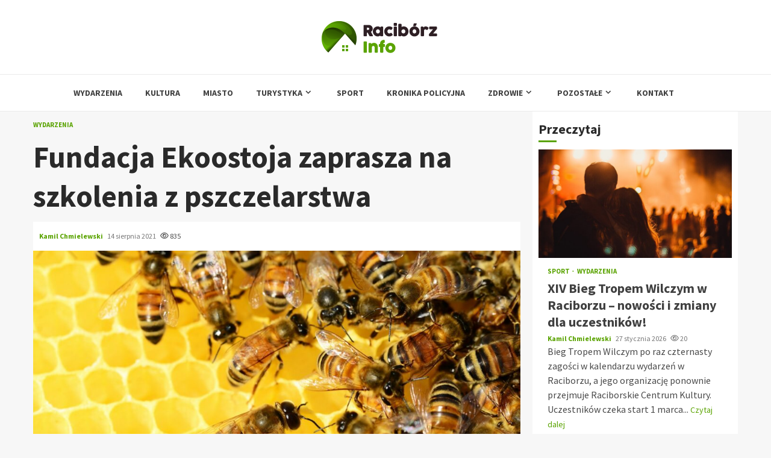

--- FILE ---
content_type: text/html; charset=UTF-8
request_url: https://raciborzinfo.pl/fundacja-ekoostoja-zaprasza-na-szkolenia-z-pszczelarstwa/
body_size: 17844
content:
    <!doctype html>
<html lang="pl-PL">
    <head>
        <meta charset="UTF-8">
        <meta name="viewport" content="width=device-width, initial-scale=1">
        <link rel="profile" href="https://gmpg.org/xfn/11">

        <meta name='robots' content='index, follow, max-image-preview:large, max-snippet:-1, max-video-preview:-1' />

	<!-- This site is optimized with the Yoast SEO plugin v26.8 - https://yoast.com/product/yoast-seo-wordpress/ -->
	<title>Fundacja Ekoostoja zaprasza na szkolenia z pszczelarstwa - Racibórz Info</title>
	<link rel="canonical" href="https://raciborzinfo.pl/fundacja-ekoostoja-zaprasza-na-szkolenia-z-pszczelarstwa/" />
	<meta property="og:locale" content="pl_PL" />
	<meta property="og:type" content="article" />
	<meta property="og:title" content="Fundacja Ekoostoja zaprasza na szkolenia z pszczelarstwa - Racibórz Info" />
	<meta property="og:description" content="Na chętnych czekają darmowe szkolenia on-line. To ciekawa propozycja dla fanów pszczół. Szkolenia będą realizowane w ramach operacji pt. „Rozwój pszczelarstwa przy wykorzystaniu szkoleń on-line”." />
	<meta property="og:url" content="https://raciborzinfo.pl/fundacja-ekoostoja-zaprasza-na-szkolenia-z-pszczelarstwa/" />
	<meta property="og:site_name" content="Racibórz Info" />
	<meta property="article:published_time" content="2021-08-14T19:26:08+00:00" />
	<meta property="article:modified_time" content="2021-08-16T19:27:44+00:00" />
	<meta property="og:image" content="https://raciborzinfo.pl/wp-content/uploads/2021/08/bees-326337_1920.jpg" />
	<meta property="og:image:width" content="1920" />
	<meta property="og:image:height" content="1281" />
	<meta property="og:image:type" content="image/jpeg" />
	<meta name="author" content="Kamil Chmielewski" />
	<meta name="twitter:card" content="summary_large_image" />
	<meta name="twitter:label1" content="Napisane przez" />
	<meta name="twitter:data1" content="Kamil Chmielewski" />
	<meta name="twitter:label2" content="Szacowany czas czytania" />
	<meta name="twitter:data2" content="2 minuty" />
	<script type="application/ld+json" class="yoast-schema-graph">{"@context":"https://schema.org","@graph":[{"@type":"Article","@id":"https://raciborzinfo.pl/fundacja-ekoostoja-zaprasza-na-szkolenia-z-pszczelarstwa/#article","isPartOf":{"@id":"https://raciborzinfo.pl/fundacja-ekoostoja-zaprasza-na-szkolenia-z-pszczelarstwa/"},"author":{"name":"Kamil Chmielewski","@id":"https://raciborzinfo.pl/#/schema/person/c2ec8c2e85de6057b4a251992acd6f47"},"headline":"Fundacja Ekoostoja zaprasza na szkolenia z pszczelarstwa","datePublished":"2021-08-14T19:26:08+00:00","dateModified":"2021-08-16T19:27:44+00:00","mainEntityOfPage":{"@id":"https://raciborzinfo.pl/fundacja-ekoostoja-zaprasza-na-szkolenia-z-pszczelarstwa/"},"wordCount":303,"publisher":{"@id":"https://raciborzinfo.pl/#organization"},"image":{"@id":"https://raciborzinfo.pl/fundacja-ekoostoja-zaprasza-na-szkolenia-z-pszczelarstwa/#primaryimage"},"thumbnailUrl":"https://raciborzinfo.pl/wp-content/uploads/2021/08/bees-326337_1920.jpg","articleSection":["Wydarzenia"],"inLanguage":"pl-PL"},{"@type":"WebPage","@id":"https://raciborzinfo.pl/fundacja-ekoostoja-zaprasza-na-szkolenia-z-pszczelarstwa/","url":"https://raciborzinfo.pl/fundacja-ekoostoja-zaprasza-na-szkolenia-z-pszczelarstwa/","name":"Fundacja Ekoostoja zaprasza na szkolenia z pszczelarstwa - Racibórz Info","isPartOf":{"@id":"https://raciborzinfo.pl/#website"},"primaryImageOfPage":{"@id":"https://raciborzinfo.pl/fundacja-ekoostoja-zaprasza-na-szkolenia-z-pszczelarstwa/#primaryimage"},"image":{"@id":"https://raciborzinfo.pl/fundacja-ekoostoja-zaprasza-na-szkolenia-z-pszczelarstwa/#primaryimage"},"thumbnailUrl":"https://raciborzinfo.pl/wp-content/uploads/2021/08/bees-326337_1920.jpg","datePublished":"2021-08-14T19:26:08+00:00","dateModified":"2021-08-16T19:27:44+00:00","breadcrumb":{"@id":"https://raciborzinfo.pl/fundacja-ekoostoja-zaprasza-na-szkolenia-z-pszczelarstwa/#breadcrumb"},"inLanguage":"pl-PL","potentialAction":[{"@type":"ReadAction","target":["https://raciborzinfo.pl/fundacja-ekoostoja-zaprasza-na-szkolenia-z-pszczelarstwa/"]}]},{"@type":"ImageObject","inLanguage":"pl-PL","@id":"https://raciborzinfo.pl/fundacja-ekoostoja-zaprasza-na-szkolenia-z-pszczelarstwa/#primaryimage","url":"https://raciborzinfo.pl/wp-content/uploads/2021/08/bees-326337_1920.jpg","contentUrl":"https://raciborzinfo.pl/wp-content/uploads/2021/08/bees-326337_1920.jpg","width":1920,"height":1281},{"@type":"BreadcrumbList","@id":"https://raciborzinfo.pl/fundacja-ekoostoja-zaprasza-na-szkolenia-z-pszczelarstwa/#breadcrumb","itemListElement":[{"@type":"ListItem","position":1,"name":"Strona główna","item":"https://raciborzinfo.pl/"},{"@type":"ListItem","position":2,"name":"Fundacja Ekoostoja zaprasza na szkolenia z pszczelarstwa"}]},{"@type":"WebSite","@id":"https://raciborzinfo.pl/#website","url":"https://raciborzinfo.pl/","name":"Racibórz Info","description":"","publisher":{"@id":"https://raciborzinfo.pl/#organization"},"potentialAction":[{"@type":"SearchAction","target":{"@type":"EntryPoint","urlTemplate":"https://raciborzinfo.pl/?s={search_term_string}"},"query-input":{"@type":"PropertyValueSpecification","valueRequired":true,"valueName":"search_term_string"}}],"inLanguage":"pl-PL"},{"@type":"Organization","@id":"https://raciborzinfo.pl/#organization","name":"Racibórz Info","url":"https://raciborzinfo.pl/","logo":{"@type":"ImageObject","inLanguage":"pl-PL","@id":"https://raciborzinfo.pl/#/schema/logo/image/","url":"https://raciborzinfo.pl/wp-content/uploads/2022/02/raciborz.png","contentUrl":"https://raciborzinfo.pl/wp-content/uploads/2022/02/raciborz.png","width":384,"height":106,"caption":"Racibórz Info"},"image":{"@id":"https://raciborzinfo.pl/#/schema/logo/image/"}},{"@type":"Person","@id":"https://raciborzinfo.pl/#/schema/person/c2ec8c2e85de6057b4a251992acd6f47","name":"Kamil Chmielewski","image":{"@type":"ImageObject","inLanguage":"pl-PL","@id":"https://raciborzinfo.pl/#/schema/person/image/","url":"https://secure.gravatar.com/avatar/c7b5b193ae9e48d3a06ccdeac9bddf2d9715f2605a4b041f209fe726c18fe240?s=96&d=mm&r=g","contentUrl":"https://secure.gravatar.com/avatar/c7b5b193ae9e48d3a06ccdeac9bddf2d9715f2605a4b041f209fe726c18fe240?s=96&d=mm&r=g","caption":"Kamil Chmielewski"},"sameAs":["https://raciborzinfo.pl"],"url":"https://raciborzinfo.pl/author/admin/"}]}</script>
	<!-- / Yoast SEO plugin. -->


<link rel='dns-prefetch' href='//fonts.googleapis.com' />
<link rel="alternate" type="application/rss+xml" title="Racibórz Info &raquo; Kanał z wpisami" href="https://raciborzinfo.pl/feed/" />
<link rel="alternate" type="application/rss+xml" title="Racibórz Info &raquo; Kanał z komentarzami" href="https://raciborzinfo.pl/comments/feed/" />
<link rel="alternate" title="oEmbed (JSON)" type="application/json+oembed" href="https://raciborzinfo.pl/wp-json/oembed/1.0/embed?url=https%3A%2F%2Fraciborzinfo.pl%2Ffundacja-ekoostoja-zaprasza-na-szkolenia-z-pszczelarstwa%2F" />
<link rel="alternate" title="oEmbed (XML)" type="text/xml+oembed" href="https://raciborzinfo.pl/wp-json/oembed/1.0/embed?url=https%3A%2F%2Fraciborzinfo.pl%2Ffundacja-ekoostoja-zaprasza-na-szkolenia-z-pszczelarstwa%2F&#038;format=xml" />
<style id='wp-img-auto-sizes-contain-inline-css' type='text/css'>
img:is([sizes=auto i],[sizes^="auto," i]){contain-intrinsic-size:3000px 1500px}
/*# sourceURL=wp-img-auto-sizes-contain-inline-css */
</style>
<style id='wp-emoji-styles-inline-css' type='text/css'>

	img.wp-smiley, img.emoji {
		display: inline !important;
		border: none !important;
		box-shadow: none !important;
		height: 1em !important;
		width: 1em !important;
		margin: 0 0.07em !important;
		vertical-align: -0.1em !important;
		background: none !important;
		padding: 0 !important;
	}
/*# sourceURL=wp-emoji-styles-inline-css */
</style>
<style id='wp-block-library-inline-css' type='text/css'>
:root{--wp-block-synced-color:#7a00df;--wp-block-synced-color--rgb:122,0,223;--wp-bound-block-color:var(--wp-block-synced-color);--wp-editor-canvas-background:#ddd;--wp-admin-theme-color:#007cba;--wp-admin-theme-color--rgb:0,124,186;--wp-admin-theme-color-darker-10:#006ba1;--wp-admin-theme-color-darker-10--rgb:0,107,160.5;--wp-admin-theme-color-darker-20:#005a87;--wp-admin-theme-color-darker-20--rgb:0,90,135;--wp-admin-border-width-focus:2px}@media (min-resolution:192dpi){:root{--wp-admin-border-width-focus:1.5px}}.wp-element-button{cursor:pointer}:root .has-very-light-gray-background-color{background-color:#eee}:root .has-very-dark-gray-background-color{background-color:#313131}:root .has-very-light-gray-color{color:#eee}:root .has-very-dark-gray-color{color:#313131}:root .has-vivid-green-cyan-to-vivid-cyan-blue-gradient-background{background:linear-gradient(135deg,#00d084,#0693e3)}:root .has-purple-crush-gradient-background{background:linear-gradient(135deg,#34e2e4,#4721fb 50%,#ab1dfe)}:root .has-hazy-dawn-gradient-background{background:linear-gradient(135deg,#faaca8,#dad0ec)}:root .has-subdued-olive-gradient-background{background:linear-gradient(135deg,#fafae1,#67a671)}:root .has-atomic-cream-gradient-background{background:linear-gradient(135deg,#fdd79a,#004a59)}:root .has-nightshade-gradient-background{background:linear-gradient(135deg,#330968,#31cdcf)}:root .has-midnight-gradient-background{background:linear-gradient(135deg,#020381,#2874fc)}:root{--wp--preset--font-size--normal:16px;--wp--preset--font-size--huge:42px}.has-regular-font-size{font-size:1em}.has-larger-font-size{font-size:2.625em}.has-normal-font-size{font-size:var(--wp--preset--font-size--normal)}.has-huge-font-size{font-size:var(--wp--preset--font-size--huge)}.has-text-align-center{text-align:center}.has-text-align-left{text-align:left}.has-text-align-right{text-align:right}.has-fit-text{white-space:nowrap!important}#end-resizable-editor-section{display:none}.aligncenter{clear:both}.items-justified-left{justify-content:flex-start}.items-justified-center{justify-content:center}.items-justified-right{justify-content:flex-end}.items-justified-space-between{justify-content:space-between}.screen-reader-text{border:0;clip-path:inset(50%);height:1px;margin:-1px;overflow:hidden;padding:0;position:absolute;width:1px;word-wrap:normal!important}.screen-reader-text:focus{background-color:#ddd;clip-path:none;color:#444;display:block;font-size:1em;height:auto;left:5px;line-height:normal;padding:15px 23px 14px;text-decoration:none;top:5px;width:auto;z-index:100000}html :where(.has-border-color){border-style:solid}html :where([style*=border-top-color]){border-top-style:solid}html :where([style*=border-right-color]){border-right-style:solid}html :where([style*=border-bottom-color]){border-bottom-style:solid}html :where([style*=border-left-color]){border-left-style:solid}html :where([style*=border-width]){border-style:solid}html :where([style*=border-top-width]){border-top-style:solid}html :where([style*=border-right-width]){border-right-style:solid}html :where([style*=border-bottom-width]){border-bottom-style:solid}html :where([style*=border-left-width]){border-left-style:solid}html :where(img[class*=wp-image-]){height:auto;max-width:100%}:where(figure){margin:0 0 1em}html :where(.is-position-sticky){--wp-admin--admin-bar--position-offset:var(--wp-admin--admin-bar--height,0px)}@media screen and (max-width:600px){html :where(.is-position-sticky){--wp-admin--admin-bar--position-offset:0px}}

/*# sourceURL=wp-block-library-inline-css */
</style><style id='global-styles-inline-css' type='text/css'>
:root{--wp--preset--aspect-ratio--square: 1;--wp--preset--aspect-ratio--4-3: 4/3;--wp--preset--aspect-ratio--3-4: 3/4;--wp--preset--aspect-ratio--3-2: 3/2;--wp--preset--aspect-ratio--2-3: 2/3;--wp--preset--aspect-ratio--16-9: 16/9;--wp--preset--aspect-ratio--9-16: 9/16;--wp--preset--color--black: #000000;--wp--preset--color--cyan-bluish-gray: #abb8c3;--wp--preset--color--white: #ffffff;--wp--preset--color--pale-pink: #f78da7;--wp--preset--color--vivid-red: #cf2e2e;--wp--preset--color--luminous-vivid-orange: #ff6900;--wp--preset--color--luminous-vivid-amber: #fcb900;--wp--preset--color--light-green-cyan: #7bdcb5;--wp--preset--color--vivid-green-cyan: #00d084;--wp--preset--color--pale-cyan-blue: #8ed1fc;--wp--preset--color--vivid-cyan-blue: #0693e3;--wp--preset--color--vivid-purple: #9b51e0;--wp--preset--gradient--vivid-cyan-blue-to-vivid-purple: linear-gradient(135deg,rgb(6,147,227) 0%,rgb(155,81,224) 100%);--wp--preset--gradient--light-green-cyan-to-vivid-green-cyan: linear-gradient(135deg,rgb(122,220,180) 0%,rgb(0,208,130) 100%);--wp--preset--gradient--luminous-vivid-amber-to-luminous-vivid-orange: linear-gradient(135deg,rgb(252,185,0) 0%,rgb(255,105,0) 100%);--wp--preset--gradient--luminous-vivid-orange-to-vivid-red: linear-gradient(135deg,rgb(255,105,0) 0%,rgb(207,46,46) 100%);--wp--preset--gradient--very-light-gray-to-cyan-bluish-gray: linear-gradient(135deg,rgb(238,238,238) 0%,rgb(169,184,195) 100%);--wp--preset--gradient--cool-to-warm-spectrum: linear-gradient(135deg,rgb(74,234,220) 0%,rgb(151,120,209) 20%,rgb(207,42,186) 40%,rgb(238,44,130) 60%,rgb(251,105,98) 80%,rgb(254,248,76) 100%);--wp--preset--gradient--blush-light-purple: linear-gradient(135deg,rgb(255,206,236) 0%,rgb(152,150,240) 100%);--wp--preset--gradient--blush-bordeaux: linear-gradient(135deg,rgb(254,205,165) 0%,rgb(254,45,45) 50%,rgb(107,0,62) 100%);--wp--preset--gradient--luminous-dusk: linear-gradient(135deg,rgb(255,203,112) 0%,rgb(199,81,192) 50%,rgb(65,88,208) 100%);--wp--preset--gradient--pale-ocean: linear-gradient(135deg,rgb(255,245,203) 0%,rgb(182,227,212) 50%,rgb(51,167,181) 100%);--wp--preset--gradient--electric-grass: linear-gradient(135deg,rgb(202,248,128) 0%,rgb(113,206,126) 100%);--wp--preset--gradient--midnight: linear-gradient(135deg,rgb(2,3,129) 0%,rgb(40,116,252) 100%);--wp--preset--font-size--small: 13px;--wp--preset--font-size--medium: 20px;--wp--preset--font-size--large: 36px;--wp--preset--font-size--x-large: 42px;--wp--preset--spacing--20: 0.44rem;--wp--preset--spacing--30: 0.67rem;--wp--preset--spacing--40: 1rem;--wp--preset--spacing--50: 1.5rem;--wp--preset--spacing--60: 2.25rem;--wp--preset--spacing--70: 3.38rem;--wp--preset--spacing--80: 5.06rem;--wp--preset--shadow--natural: 6px 6px 9px rgba(0, 0, 0, 0.2);--wp--preset--shadow--deep: 12px 12px 50px rgba(0, 0, 0, 0.4);--wp--preset--shadow--sharp: 6px 6px 0px rgba(0, 0, 0, 0.2);--wp--preset--shadow--outlined: 6px 6px 0px -3px rgb(255, 255, 255), 6px 6px rgb(0, 0, 0);--wp--preset--shadow--crisp: 6px 6px 0px rgb(0, 0, 0);}:root { --wp--style--global--content-size: 780px;--wp--style--global--wide-size: 1170px; }:where(body) { margin: 0; }.wp-site-blocks > .alignleft { float: left; margin-right: 2em; }.wp-site-blocks > .alignright { float: right; margin-left: 2em; }.wp-site-blocks > .aligncenter { justify-content: center; margin-left: auto; margin-right: auto; }:where(.wp-site-blocks) > * { margin-block-start: 24px; margin-block-end: 0; }:where(.wp-site-blocks) > :first-child { margin-block-start: 0; }:where(.wp-site-blocks) > :last-child { margin-block-end: 0; }:root { --wp--style--block-gap: 24px; }:root :where(.is-layout-flow) > :first-child{margin-block-start: 0;}:root :where(.is-layout-flow) > :last-child{margin-block-end: 0;}:root :where(.is-layout-flow) > *{margin-block-start: 24px;margin-block-end: 0;}:root :where(.is-layout-constrained) > :first-child{margin-block-start: 0;}:root :where(.is-layout-constrained) > :last-child{margin-block-end: 0;}:root :where(.is-layout-constrained) > *{margin-block-start: 24px;margin-block-end: 0;}:root :where(.is-layout-flex){gap: 24px;}:root :where(.is-layout-grid){gap: 24px;}.is-layout-flow > .alignleft{float: left;margin-inline-start: 0;margin-inline-end: 2em;}.is-layout-flow > .alignright{float: right;margin-inline-start: 2em;margin-inline-end: 0;}.is-layout-flow > .aligncenter{margin-left: auto !important;margin-right: auto !important;}.is-layout-constrained > .alignleft{float: left;margin-inline-start: 0;margin-inline-end: 2em;}.is-layout-constrained > .alignright{float: right;margin-inline-start: 2em;margin-inline-end: 0;}.is-layout-constrained > .aligncenter{margin-left: auto !important;margin-right: auto !important;}.is-layout-constrained > :where(:not(.alignleft):not(.alignright):not(.alignfull)){max-width: var(--wp--style--global--content-size);margin-left: auto !important;margin-right: auto !important;}.is-layout-constrained > .alignwide{max-width: var(--wp--style--global--wide-size);}body .is-layout-flex{display: flex;}.is-layout-flex{flex-wrap: wrap;align-items: center;}.is-layout-flex > :is(*, div){margin: 0;}body .is-layout-grid{display: grid;}.is-layout-grid > :is(*, div){margin: 0;}body{padding-top: 0px;padding-right: 0px;padding-bottom: 0px;padding-left: 0px;}a:where(:not(.wp-element-button)){text-decoration: none;}:root :where(.wp-element-button, .wp-block-button__link){background-color: #32373c;border-width: 0;color: #fff;font-family: inherit;font-size: inherit;font-style: inherit;font-weight: inherit;letter-spacing: inherit;line-height: inherit;padding-top: calc(0.667em + 2px);padding-right: calc(1.333em + 2px);padding-bottom: calc(0.667em + 2px);padding-left: calc(1.333em + 2px);text-decoration: none;text-transform: inherit;}.has-black-color{color: var(--wp--preset--color--black) !important;}.has-cyan-bluish-gray-color{color: var(--wp--preset--color--cyan-bluish-gray) !important;}.has-white-color{color: var(--wp--preset--color--white) !important;}.has-pale-pink-color{color: var(--wp--preset--color--pale-pink) !important;}.has-vivid-red-color{color: var(--wp--preset--color--vivid-red) !important;}.has-luminous-vivid-orange-color{color: var(--wp--preset--color--luminous-vivid-orange) !important;}.has-luminous-vivid-amber-color{color: var(--wp--preset--color--luminous-vivid-amber) !important;}.has-light-green-cyan-color{color: var(--wp--preset--color--light-green-cyan) !important;}.has-vivid-green-cyan-color{color: var(--wp--preset--color--vivid-green-cyan) !important;}.has-pale-cyan-blue-color{color: var(--wp--preset--color--pale-cyan-blue) !important;}.has-vivid-cyan-blue-color{color: var(--wp--preset--color--vivid-cyan-blue) !important;}.has-vivid-purple-color{color: var(--wp--preset--color--vivid-purple) !important;}.has-black-background-color{background-color: var(--wp--preset--color--black) !important;}.has-cyan-bluish-gray-background-color{background-color: var(--wp--preset--color--cyan-bluish-gray) !important;}.has-white-background-color{background-color: var(--wp--preset--color--white) !important;}.has-pale-pink-background-color{background-color: var(--wp--preset--color--pale-pink) !important;}.has-vivid-red-background-color{background-color: var(--wp--preset--color--vivid-red) !important;}.has-luminous-vivid-orange-background-color{background-color: var(--wp--preset--color--luminous-vivid-orange) !important;}.has-luminous-vivid-amber-background-color{background-color: var(--wp--preset--color--luminous-vivid-amber) !important;}.has-light-green-cyan-background-color{background-color: var(--wp--preset--color--light-green-cyan) !important;}.has-vivid-green-cyan-background-color{background-color: var(--wp--preset--color--vivid-green-cyan) !important;}.has-pale-cyan-blue-background-color{background-color: var(--wp--preset--color--pale-cyan-blue) !important;}.has-vivid-cyan-blue-background-color{background-color: var(--wp--preset--color--vivid-cyan-blue) !important;}.has-vivid-purple-background-color{background-color: var(--wp--preset--color--vivid-purple) !important;}.has-black-border-color{border-color: var(--wp--preset--color--black) !important;}.has-cyan-bluish-gray-border-color{border-color: var(--wp--preset--color--cyan-bluish-gray) !important;}.has-white-border-color{border-color: var(--wp--preset--color--white) !important;}.has-pale-pink-border-color{border-color: var(--wp--preset--color--pale-pink) !important;}.has-vivid-red-border-color{border-color: var(--wp--preset--color--vivid-red) !important;}.has-luminous-vivid-orange-border-color{border-color: var(--wp--preset--color--luminous-vivid-orange) !important;}.has-luminous-vivid-amber-border-color{border-color: var(--wp--preset--color--luminous-vivid-amber) !important;}.has-light-green-cyan-border-color{border-color: var(--wp--preset--color--light-green-cyan) !important;}.has-vivid-green-cyan-border-color{border-color: var(--wp--preset--color--vivid-green-cyan) !important;}.has-pale-cyan-blue-border-color{border-color: var(--wp--preset--color--pale-cyan-blue) !important;}.has-vivid-cyan-blue-border-color{border-color: var(--wp--preset--color--vivid-cyan-blue) !important;}.has-vivid-purple-border-color{border-color: var(--wp--preset--color--vivid-purple) !important;}.has-vivid-cyan-blue-to-vivid-purple-gradient-background{background: var(--wp--preset--gradient--vivid-cyan-blue-to-vivid-purple) !important;}.has-light-green-cyan-to-vivid-green-cyan-gradient-background{background: var(--wp--preset--gradient--light-green-cyan-to-vivid-green-cyan) !important;}.has-luminous-vivid-amber-to-luminous-vivid-orange-gradient-background{background: var(--wp--preset--gradient--luminous-vivid-amber-to-luminous-vivid-orange) !important;}.has-luminous-vivid-orange-to-vivid-red-gradient-background{background: var(--wp--preset--gradient--luminous-vivid-orange-to-vivid-red) !important;}.has-very-light-gray-to-cyan-bluish-gray-gradient-background{background: var(--wp--preset--gradient--very-light-gray-to-cyan-bluish-gray) !important;}.has-cool-to-warm-spectrum-gradient-background{background: var(--wp--preset--gradient--cool-to-warm-spectrum) !important;}.has-blush-light-purple-gradient-background{background: var(--wp--preset--gradient--blush-light-purple) !important;}.has-blush-bordeaux-gradient-background{background: var(--wp--preset--gradient--blush-bordeaux) !important;}.has-luminous-dusk-gradient-background{background: var(--wp--preset--gradient--luminous-dusk) !important;}.has-pale-ocean-gradient-background{background: var(--wp--preset--gradient--pale-ocean) !important;}.has-electric-grass-gradient-background{background: var(--wp--preset--gradient--electric-grass) !important;}.has-midnight-gradient-background{background: var(--wp--preset--gradient--midnight) !important;}.has-small-font-size{font-size: var(--wp--preset--font-size--small) !important;}.has-medium-font-size{font-size: var(--wp--preset--font-size--medium) !important;}.has-large-font-size{font-size: var(--wp--preset--font-size--large) !important;}.has-x-large-font-size{font-size: var(--wp--preset--font-size--x-large) !important;}
/*# sourceURL=global-styles-inline-css */
</style>

<link rel='stylesheet' id='aft-icons-css' href='https://raciborzinfo.pl/wp-content/themes/magnitude-pro/assets/icons/style.css?ver=6.9' type='text/css' media='all' />
<link rel='stylesheet' id='bootstrap-css' href='https://raciborzinfo.pl/wp-content/themes/magnitude-pro/assets/bootstrap/css/bootstrap.min.css?ver=6.9' type='text/css' media='all' />
<link rel='stylesheet' id='slick-css-css' href='https://raciborzinfo.pl/wp-content/themes/magnitude-pro/assets/slick/css/slick.min.css?ver=6.9' type='text/css' media='all' />
<link rel='stylesheet' id='sidr-css' href='https://raciborzinfo.pl/wp-content/themes/magnitude-pro/assets/sidr/css/jquery.sidr.dark.css?ver=6.9' type='text/css' media='all' />
<link rel='stylesheet' id='magnific-popup-css' href='https://raciborzinfo.pl/wp-content/themes/magnitude-pro/assets/magnific-popup/magnific-popup.css?ver=6.9' type='text/css' media='all' />
<link rel='stylesheet' id='magnitude-google-fonts-css' href='https://fonts.googleapis.com/css?family=Source%20Sans%20Pro:400,400i,700,700i|Source%20Sans%20Pro:400,400i,700,700i&#038;subset=latin,latin-ext' type='text/css' media='all' />
<link rel='stylesheet' id='magnitude-style-css' href='https://raciborzinfo.pl/wp-content/themes/magnitude-pro/style.css?ver=6.9' type='text/css' media='all' />
<style id='magnitude-style-inline-css' type='text/css'>


            body.aft-default-mode .wp-block-tag-cloud a,
        body.aft-default-mode .wp-block-categories li a,
        body.aft-default-mode .wp-block-page-list li a,
        body.aft-default-mode .wp-block-latest-posts li a,
        body.aft-default-mode .wp-block-archives li a,
        body.aft-default-mode .wp-block-latest-comments li a,
        body.aft-default-mode #content .tagcloud a,
        body.aft-default-mode #content .widget_recent_comments li a,
        body.aft-default-mode #content .widget_pages li a,
        body.aft-default-mode #content .widget_archive li a,
        body.aft-default-mode #content .widget_meta li a,
        body.aft-default-mode #content .widget_categories li a,
        body.aft-default-mode #content .widget_nav_menu li a,
        body.aft-default-mode #content .widget_recent_entries li a ,
        .aft-default-mode .entry-content > [class*="wp-block-"] a:not(.has-text-color),
        body.aft-default-mode .entry-content > ul a,
        body.aft-default-mode .entry-content > ol a,
        body.aft-default-mode .entry-content > p a,

        body.aft-default-mode .author-links a,
        body.aft-default-mode .main-navigation ul.children li a,
        body.aft-default-mode .nav-links a,
        body.aft-default-mode .insta-feed-head a,
        body.aft-default-mode .site-footer .insta-feed-head a,
        body.aft-default-mode .main-navigation ul .sub-menu li a,
        body.aft-default-mode .read-details .entry-meta span,
        body.aft-default-mode .aft-comment-view-share > span > a,
        body.aft-default-mode h4.af-author-display-name,
        body.aft-default-mode #wp-calendar caption,
        body.aft-default-mode .wp-block-image figcaption,
        body.aft-default-mode ul.trail-items li a,
        body.aft-default-mode {
        color: #4a4a4a;
        }

        @media only screen and (min-width: 992px){
        body.aft-default-mode .header-layout-compressed.header-layout-compressed-centered .main-navigation ul > li > a{
        color: #4a4a4a;
        }
        }
    
            body.aft-dark-mode .is-style-fill a.wp-block-button__link:not(.has-text-color), 
        body.aft-default-mode .is-style-fill a.wp-block-button__link:not(.has-text-color),
        body.single-post.aft-dark-mode .entry-header .read-details .af-post-format i,
        body.single-post.aft-default-mode .entry-header .read-details .af-post-format i,
        body.aft-default-mode .magnitude-header .top-header,
        body.aft-default-mode.woocommerce span.onsale,
        body.aft-dark-mode input[type="button"],
        body.aft-dark-mode input[type="reset"],
        body.aft-dark-mode input[type="submit"],
        body.aft-dark-mode .inner-suscribe input[type=submit],
        body .wp-block-search__button,
        body.aft-default-mode input[type="button"],
        body.aft-default-mode input[type="reset"],
        body.aft-default-mode input[type="submit"],
        body.aft-default-mode .inner-suscribe input[type=submit],
        body.aft-dark-mode .magnitude_tabbed_posts_widget.widget .af-tabs li a.active:after,
        body.aft-default-mode .magnitude_tabbed_posts_widget.widget .af-tabs li a.active:after,
        body .wp-block-group .wp-block-heading:after,
        body.aft-dark-mode .header-after1 span:after,
        body.aft-dark-mode .widget-title span:after,
        body .wp-block-search__label:after,
        body.aft-default-mode .header-after1 span:after,
        body.aft-default-mode .widget-title span:after,
        body .banner-grid-wrapper .af-post-format i,
        body .slick-slide .af-post-format i,
        body .read-img .af-post-format i,
        body.aft-dark-mode .btn-style1 a:visited,
        body.aft-dark-mode .btn-style1 a,
        body.aft-default-mode .btn-style1 a:visited,
        body.aft-default-mode .btn-style1 a,
        body.aft-default-mode .magnitude-pagination .nav-links .page-numbers.current,
        body.aft-dark-mode #scroll-up,
        body.aft-default-mode #scroll-up,
        body.aft-dark-mode .trending-posts-vertical .trending-no,
        body.aft-dark-mode article.sticky .read-single:before,
        body.aft-default-mode .trending-posts-vertical .trending-no{
        background-color: #5aa301;
        }

        body.aft-dark-mode .is-style-outline a.wp-block-button__link:not(.has-text-color), 
        body.aft-default-mode .is-style-outline a.wp-block-button__link:not(.has-text-color),
        body.aft-default-mode .magnitude-pagination .nav-links .page-numbers.current,
        body.aft-default-mode.single span.tags-links a:hover,
        body.aft-default-mode p.awpa-more-posts a:hover,
        body.aft-default-mode .magnitude_posts_slider_widget .side .af-post-slider-thumbnail .slick-current .read-single,
        body.aft-default-mode .banner-single-slider-1-wrap.vertical .af-banner-slider-thumbnail.vertical .slick-current .read-single{
        border-color: #5aa301;
        }

        body.aft-dark-mode .af-post-slider-thumbnail .slick-current .read-single, 
        body.aft-dark-mode .af-banner-slider-thumbnail .slick-current .read-single,
        body.aft-default-mode .af-post-slider-thumbnail .slick-current .read-single, 
        body.aft-default-mode .af-banner-slider-thumbnail .slick-current .read-single,
        body.aft-default-mode .load__animation{
        border-top-color: #5aa301;
        }

        body.aft-dark-mode .magnitude_posts_slider_widget .side .af-post-slider-thumbnail .slick-current .read-single, 
        body.aft-dark-mode .banner-single-slider-1-wrap.side .af-banner-slider-thumbnail .slick-current .read-single,
        body.aft-default-mode .magnitude_posts_slider_widget .side .af-post-slider-thumbnail .slick-current .read-single, 
        body.aft-default-mode .banner-single-slider-1-wrap.side .af-banner-slider-thumbnail .slick-current .read-single{
        border-left-color: #5aa301;
        }

        body.rtl.aft-dark-mode .magnitude_posts_slider_widget .side .af-post-slider-thumbnail .slick-current .read-single, 
        body.rtl.aft-dark-mode .banner-single-slider-1-wrap.side .af-banner-slider-thumbnail .slick-current .read-single{
            border-right-color: #5aa301;
        }
        body.aft-default-mode .wp-block-tag-cloud a:hover,
        body.aft-default-mode .wp-block-categories li a:hover,
        body.aft-default-mode .wp-block-page-list li a:hover,
        body.aft-default-mode .wp-block-latest-posts li a:hover,
        body.aft-default-mode .wp-block-archives li a:hover,
        body.aft-default-mode .wp-block-latest-comments li a:hover,
        body.aft-default-mode #content .tagcloud a:hover,
        body.aft-default-mode #content .widget_recent_comments li a:hover,
        body.aft-default-mode #content .widget_pages li a:hover,
        body.aft-default-mode #content .widget_archive li a:hover,
        body.aft-default-mode #content .widget_meta li a:hover,
        body.aft-default-mode #content .widget_categories li a:hover,
        body.aft-default-mode #content .widget_nav_menu li a:hover,
        body.aft-default-mode #content .widget_recent_entries li a:hover,

        body.aft-dark-mode .is-style-outline a.wp-block-button__link:not(.has-text-color), 
        body.aft-default-mode .is-style-outline a.wp-block-button__link:not(.has-text-color),
        body.aft-default-mode .site-footer .wp-calendar-nav a,
        body.aft-dark-mode .site-footer .wp-calendar-nav a,
        body #wp-calendar tbody td a,
        body.aft-dark-mode p.logged-in-as a,
        body.aft-default-mode p.logged-in-as a,
        a,  a:visited,  a:hover,  a:focus,  a:active,
        body.aft-default-mode .author-links a,
        body.aft-default-mode.single span.tags-links a:hover,
        body.aft-default-mode p.awpa-more-posts a:hover,
        body.aft-default-mode p.awpa-website a:hover ,
        body.aft-default-mode .wp-post-author-meta h4 a,
        body.aft-default-mode .sidr-class-sidr-button-close{
        color:#5aa301;
        }
        @media only screen and (min-width: 992px){
        body.aft-dark-mode .magnitude-header .main-navigation .menu-desktop > ul > li:hover > a:before,
        body.aft-dark-mode .magnitude-header .main-navigation .menu-desktop > ul > li.current-menu-item > a:before,    
        body.aft-default-mode .magnitude-header .main-navigation .menu-desktop > ul > li:hover > a:before,
        body.aft-default-mode .magnitude-header .main-navigation .menu-desktop > ul > li.current-menu-item > a:before {
        background-color: #5aa301;
        }
        }
    
    
        body.aft-dark-mode #wp-calendar tbody td#today,
        body.aft-default-mode #wp-calendar tbody td#today {
        color: #5aa301;
        }

    
            
        body.aft-dark-mode .is-style-fill a.wp-block-button__link:not(.has-text-color), 
        body.aft-default-mode .is-style-fill a.wp-block-button__link:not(.has-text-color),
        body.aft-dark-mode button,
        body.aft-dark-mode input[type="button"],
        body.aft-dark-mode input[type="reset"],
        body.aft-dark-mode input[type="submit"],
        body.aft-dark-mode .btn-style1 a,

        body.aft-default-mode button,
        body.aft-default-mode input[type="button"],
        body.aft-default-mode input[type="reset"],
        body.aft-default-mode input[type="submit"],
        body.aft-default-mode .header-layout-centered .search-icon,
        body.aft-default-mode .header-layout-centered .search-icon:hover,
        body.aft-default-mode .header-layout-centered .search-icon:focus,
        body.aft-default-mode .header-layout-centered .date-bar-left,
        body.aft-default-mode .header-layout-compressed-full .date-bar-left,
        body.aft-default-mode .header-layout-default .date-bar-left,
        body.aft-default-mode .btn-style1 a,
        body.aft-dark-mode #scroll-up,
        body.aft-default-mode #scroll-up {
        color: #ffffff;
        }

        body.aft-default-mode header .top-header .aft-small-social-menu ul li a{
        color: #ffffff !important;
        }

        body.aft-default-mode .header-layout-centered .offcanvas-menu span,
        body.aft-default-mode .header-layout-compressed-full .offcanvas-menu span,
        body.aft-default-mode .header-layout-default .offcanvas-menu span{
        background-color: #ffffff;
        }

    
        
        
        body.single.aft-default-mode .entry-content-wrap.social-after-title .aft-social-share,
        body.single.aft-default-mode .entry-content-wrap.social-after-content .aft-social-share,
        body.aft-default-mode #comments.comments-area,
        body.aft-default-mode #secondary .widget-area.color-pad .widget,
        body.aft-default-mode .read-single .color-pad,
        body.aft-default-mode .read-single.color-pad{
        background-color: #ffffff;
        }

        @media only screen and (max-width: 1400px){
            body.aft-default-mode.single .entry-content-wrap.social-vertical-share .aft-social-share{
            background-color: #ffffff;
            }
        }
        @media only screen and (min-width: 992px){
            body.aft-default-mode .main-navigation .menu > ul > li > ul,
            body.aft-default-mode .main-navigation .menu > ul ul,
            body.aft-default-mode .header-layout-compressed.header-layout-compressed-centered .navigation-container {
            background-color: #ffffff;
            }
        }


    
                body.aft-default-mode:not(.home) .magnitude-header .full-width.af-transparent-head .af-for-transparent .search-icon,
        body.aft-default-mode:not(.home) .magnitude-header .full-width.af-transparent-head .af-for-transparent .search-icon:visited,
        body.aft-default-mode:not(.home) .magnitude-header .full-width.af-transparent-head .af-for-transparent .search-icon:hover,
        body.aft-default-mode:not(.home) .magnitude-header .full-width.af-transparent-head .af-for-transparent .search-icon:focus,
        body.aft-default-mode:not(.home) .magnitude-header .full-width.af-transparent-head .af-for-transparent .search-icon:active,
        body.aft-default-mode:not(.home) .header-layout-compressed-full .full-width.af-transparent-head .af-for-transparent .main-navigation .menu > ul > li > a,
        body.aft-default-mode .header-layout-compressed .compress-bar-mid .date-bar-mid,
        body.aft-default-mode .header-layout-compressed.header-layout-compressed-centered span.ham-name,
        body.aft-default-mode .main-navigation ul li a,
        body.aft-default-mode .magnitude-header:not(.header-layout-centered) .search-icon:visited,
        body.aft-default-mode .magnitude-header:not(.header-layout-centered) .search-icon:hover,
        body.aft-default-mode .magnitude-header:not(.header-layout-centered) .search-icon:focus,
        body.aft-default-mode .magnitude-header:not(.header-layout-centered) .search-icon:active,
        body.aft-default-mode .magnitude-header:not(.header-layout-centered) .search-icon{
        color: #404040;
        }

        body.aft-default-mode .header-layout-compressed .offcanvas-menu span,
        body.aft-default-mode .ham:before,
        body.aft-default-mode .ham:after,
        body.aft-default-mode .ham{
        background-color: #404040;
        }

        body.aft-default-mode header.header-layout-compressed .aft-small-social-menu ul li a{
        color: #404040 !important;
        }

    
                body.aft-default-mode .header-layout-compressed,
        body.aft-default-mode:not(.home) .magnitude-header .bottom-header,
        body.aft-default-mode:not(.home) .magnitude-header .full-width.af-transparent-head .af-for-transparent,
        body.aft-default-mode .header-layout-centered .bottom-header,
        body.aft-default-mode .header-layout-default .af-bottom-header,
        body.aft-default-mode .magnitude-header .af-boxed .bottom-bar-up,
        body.aft-default-mode .header-layout-compressed-full .full-width .bottom-header{
        background-color: #ffffff;
        }


    

                body.aft-default-mode .main-navigation .menu-description {
        background-color: #5aa301;
        }
        body.aft-default-mode .main-navigation .menu-description:after{
        border-top-color: #5aa301;
        }
    
                body.aft-default-mode .main-navigation .menu-description {
        color: #ffffff;
        }
    

        
        body.aft-default-mode .page-title,
        body.aft-default-mode .magnitude_tabbed_posts_widget .nav-tabs > li > a,
        body.aft-default-mode h1.entry-title,
        body.aft-default-mode .widget-title,body.aft-default-mode  .header-after1 {
        color: #2a2a2a;
        }
    
                body.aft-default-mode .nav-links a,
        body.aft-default-mode .featured-category-item .read-img a,
        body.aft-default-mode .nav-links a:hover,
        body.aft-default-mode .widget ul.menu >li a,
        body.aft-default-mode .read-title h4 a {
        color: #404040;
        }
    

            body.single-post.aft-single-full-header.aft-dark-mode .entry-header .read-details,
        body.single-post.aft-single-full-header.aft-dark-mode .entry-header .entry-meta span.author-links a,
        body.single-post.aft-single-full-header.aft-dark-mode .entry-header .read-details .entry-title,
        body.aft-dark-mode .call-to-action:not(.no-bg),
        body.aft-dark-mode .call-to-action:not(.no-bg) .widget-title,
        body.aft-dark-mode .site-footer .color-pad .af-cat-widget-carousel .read-details .entry-meta span a,
        body.aft-dark-mode .site-footer .color-pad .af-cat-widget-carousel .read-details .entry-meta span,
        body.aft-dark-mode .site-footer .color-pad .af-cat-widget-carousel .read-title h4 a,
        body.aft-dark-mode .site-footer .color-pad .af-cat-widget-carousel .read-details,
        body.aft-dark-mode .af-cat-widget-carousel .read-details .entry-meta span a,
        body.aft-dark-mode .af-cat-widget-carousel .read-details .entry-meta span,
        body.aft-dark-mode .af-cat-widget-carousel .read-title h4 a,
        body.aft-dark-mode .af-cat-widget-carousel .read-details,
        body.single-post.aft-single-full-header.aft-default-mode .entry-header .read-details,
        body.single-post.aft-single-full-header.aft-default-mode .entry-header .entry-meta span.author-links a,
        body.single-post.aft-single-full-header.aft-default-mode .entry-header .read-details .entry-title,
        body.aft-default-mode .call-to-action:not(.no-bg),
        body.aft-default-mode .call-to-action:not(.no-bg) .widget-title,
        body.aft-default-mode .site-footer .color-pad .af-cat-widget-carousel .read-details .entry-meta span a,
        body.aft-default-mode .site-footer .color-pad .af-cat-widget-carousel .read-details .entry-meta span,
        body.aft-default-mode .site-footer .color-pad .af-cat-widget-carousel .read-title h4 a,
        body.aft-default-mode .site-footer .color-pad .af-cat-widget-carousel .read-details,
        body.aft-default-mode .af-cat-widget-carousel .read-details .entry-meta span a,
        body.aft-default-mode .af-cat-widget-carousel .read-details .entry-meta span,
        body.aft-default-mode .af-cat-widget-carousel .read-title h4 a,
        body.aft-default-mode .af-cat-widget-carousel .read-details{
        color: #ffffff;
        }
    
                body.single-post.aft-default-mode .entry-header .read-details .af-post-format i,
        body.aft-default-mode .banner-grid-wrapper .af-post-format i,
        body.aft-default-mode .slick-slide .af-post-format i,
        body.aft-default-mode .read-img .af-post-format i{
        color: #ffffff;
        }
    
                body.aft-default-mode footer.site-footer{
        background-color: #1f2125;
        }
    
                body.aft-default-mode .site-footer .widget ul.menu >li a,
        body.aft-default-mode .site-footer .widget > ul > li a,
        body.aft-default-mode .site-footer h4.af-author-display-name,
        body.aft-default-mode .site-footer .magnitude_tabbed_posts_widget .nav-tabs > li > a,
        body.aft-default-mode .site-footer .color-pad .entry-meta span a,
        body.aft-default-mode .site-footer .color-pad .entry-meta span,
        body.aft-default-mode .site-footer .color-pad .read-title h4 a,
        body.aft-default-mode .site-footer #wp-calendar caption,
        body.aft-default-mode .site-footer .header-after1 span,
        body.aft-default-mode .site-footer .widget-title span,
        body.aft-default-mode .site-footer .wp-block-group .wp-block-heading,
        body.aft-default-mode .site-footer .widget ul li,
        body.aft-default-mode .site-footer .color-pad ,
        body.aft-default-mode .site-footer a,
        body.aft-default-mode .site-footer ,
        body.aft-default-mode footer.site-footer{
        color: #ffffff;
        }
    
                body.aft-default-mode .site-info{
        background-color: #2a2a2a;
        }
    
                body.aft-default-mode .site-info .color-pad a,
        body.aft-default-mode .site-info .color-pad{
        color: #ffffff;
        }
    
                body a.magnitude-categories.category-color-1 {
        color: #5aa301;
        }
        body .af-cat-widget-carousel a.magnitude-categories.category-color-1{
        background-color: #5aa301;
        color:#fff;
        }
                    body a.magnitude-categories.category-color-2 {
        color: #5aa301;
        }
        body .af-cat-widget-carousel a.magnitude-categories.category-color-2{
        background-color: #5aa301;
        color:#fff;
        }
                    body a.magnitude-categories.category-color-3 {
        color: #5aa301;
        }
        body .af-cat-widget-carousel a.magnitude-categories.category-color-3{
        background-color: #5aa301;
        color:#fff;
        }
                    body a.magnitude-categories.category-color-4 {
        color: #5aa301;
        }
        body .af-cat-widget-carousel a.magnitude-categories.category-color-4{
        background-color: #5aa301;
        color:#fff;
        }
                    body a.magnitude-categories.category-color-5 {
        color: #5aa301;
        }
        body .af-cat-widget-carousel a.magnitude-categories.category-color-5{
        background-color: #5aa301;
        color:#fff;
        }
                    body a.magnitude-categories.category-color-6 {
        color: #5aa301;
        }
        body .af-cat-widget-carousel a.magnitude-categories.category-color-6{
        background-color: #5aa301;
        color:#fff;
        }
                    body a.magnitude-categories.category-color-7 {
        color: #5aa301;
        }
        body .af-cat-widget-carousel a.magnitude-categories.category-color-7{
        background-color: #5aa301;
        color:#fff;
        }
    

                body,
        button,
        input,
        select,
        optgroup,
        textarea, p {
        font-family: Source Sans Pro;
        }
        
            #sidr .magnitude_social_contacts_widget .screen-reader-text, 
        #secondary .magnitude_social_contacts_widget .screen-reader-text,
        .min-read,
        .nav-tabs>li,
        .main-navigation ul li a,
        .site-title, h1, h2, h3, h4, h5, h6 {
        font-family: Source Sans Pro;
        }
    
                body, button, input, select, optgroup, textarea {
        font-size: 16px;
        }
    
            .af-banner-carousel .read-title h4,
        .af-post-slider .read-title h4,
        .banner-single-slider-1 .read-title h4,
        .grid-layout-default .first-grid-item-warpper .common-grid .read-title h4 {
        font-size: 34px;
        }
    
            .banner-grid-wrapper .common-grid .read-title h4,
        .grid-layout-default.layout-2 > .common-grid .read-single .read-details .read-title h4,
        .two-col-masonry article.latest-posts-grid.col-3 .read-title h4, 
        article.latest-posts-grid .read-title h4,    
        .magnitude_posts_express_list .grid-part .read-title h4,
        .af-double-column.list-style .aft-spotlight-posts-1 .read-title h4,
        .magnitude_single_col_categorised_posts .read-title h4,
        .archive-list-post .read-title h4,
        .grid-layout-default .common-grid.secondary-grid .read-single .read-details .read-title h4{
        font-size: 22px;
        }

    
            .af-reated-posts.magnitude-customizer .read-title h4,
        .four-col-masonry article.col-3 .read-title h4, 
        .four-col-masonry article.latest-posts-grid.col-3 .read-title h4,    
        .af-main-banner-featured-posts .read-title h4, 
        .af-main-banner-latest-posts .read-title h4, 
        .above-footer-widget-section .read-title h4,   
        .grid-layout-default > .common-grid .read-single .read-details .read-title h4{
        font-size: 18px;
        }

        @media screen and (max-width: 480px) {
            .two-col-masonry article.latest-posts-grid.col-3 .read-title .read-title h4, 
            article.latest-posts-grid .read-title h4,    
            .magnitude_posts_express_list .grid-part .read-title h4,
            .af-double-column.list-style .aft-spotlight-posts-1 .read-title h4,
            .magnitude_single_col_categorised_posts .read-title h4,
            .archive-list-post .read-title h4,
            font-size: 18px;
            }
        }
    
                .featured-category-item .read-img a span,
        .read-title h4{
        font-size: 16px;
        }
    
                body.single-post .entry-title {
        font-size: 50px;
        }
    
    
    
        h1, h2, h3, h4, h5, h6,
        .widget-title span,
        .header-after1 span,
        .read-title h4 {
        line-height: 1.3;
        }
    
            body{
        line-height: 1.5;
        }
        
    .elementor-template-full-width .elementor-section.elementor-section-full_width > .elementor-container,
    .elementor-template-full-width .elementor-section.elementor-section-boxed > .elementor-container{
        max-width: 1200px;
    }
        }
        
/*# sourceURL=magnitude-style-inline-css */
</style>
<script type="text/javascript" src="https://raciborzinfo.pl/wp-includes/js/jquery/jquery.min.js?ver=3.7.1" id="jquery-core-js"></script>
<script type="text/javascript" src="https://raciborzinfo.pl/wp-includes/js/jquery/jquery-migrate.min.js?ver=3.4.1" id="jquery-migrate-js"></script>
<link rel="https://api.w.org/" href="https://raciborzinfo.pl/wp-json/" /><link rel="alternate" title="JSON" type="application/json" href="https://raciborzinfo.pl/wp-json/wp/v2/posts/2102" /><link rel="EditURI" type="application/rsd+xml" title="RSD" href="https://raciborzinfo.pl/xmlrpc.php?rsd" />
<meta name="generator" content="WordPress 6.9" />
<link rel='shortlink' href='https://raciborzinfo.pl/?p=2102' />
        <style type="text/css">
                        .site-title,
            .site-description {
                position: absolute;
                clip: rect(1px, 1px, 1px, 1px);
                display: none;
            }

            

        </style>
        <link rel="icon" href="https://raciborzinfo.pl/wp-content/uploads/2022/02/cropped-fc-raci-32x32.png" sizes="32x32" />
<link rel="icon" href="https://raciborzinfo.pl/wp-content/uploads/2022/02/cropped-fc-raci-192x192.png" sizes="192x192" />
<link rel="apple-touch-icon" href="https://raciborzinfo.pl/wp-content/uploads/2022/02/cropped-fc-raci-180x180.png" />
<meta name="msapplication-TileImage" content="https://raciborzinfo.pl/wp-content/uploads/2022/02/cropped-fc-raci-270x270.png" />
		<style type="text/css" id="wp-custom-css">
			img.custom-logo {max-width: 192px;}
.magnitude-header .top-header {display: none;}
.header-layout-default .af-middle-container .logo {width: 100%;text-align: center;}
.header-layout-default .af-bottom-head-nav, .header-layout-default .af-middle-container {text-align: center;}
.navigation-container {margin: 0 auto;display: inline-block;}
.af-middle-header {padding: 25px 0;}
.af-wide-banner-wrapper .banner-grid-wrapper {margin: 25px auto}
body.aft-default-mode .site-info {background: #5aa301;}
body.aft-sticky-sidebar #secondary {bottom: auto; align-self: auto;top: 0 !important;}

		</style>
		    </head>

<body class="wp-singular post-template-default single single-post postid-2102 single-format-standard wp-custom-logo wp-embed-responsive wp-theme-magnitude-pro aft-sticky-sidebar aft-default-mode aft-secondary-solid-color aft-header-layout-default widget-title-border-bottom default-content-layout align-content-left ">


<div id="page" class="site af-whole-wrapper">
    <a class="skip-link screen-reader-text" href="#content">Skip to content</a>


        <header id="masthead" class="header-layout-default magnitude-header">
            <div class="top-header">
    <div class="container-wrapper">
        <div class="top-bar-flex">
            <div class="top-bar-left col-2">
                                <div class="date-bar-left">
                                    </div>
            </div>
            <div class="top-bar-right col-2">
                <div class="aft-small-social-menu">
                                                </div>
            </div>
        </div>
    </div>
</div>
<div class="af-middle-header " data-background="">
    <div class="container-wrapper">
        <div class="af-middle-container">
            <div class="logo">
                        <div class="site-branding">
            <a href="https://raciborzinfo.pl/" class="custom-logo-link" rel="home"><img width="384" height="106" src="https://raciborzinfo.pl/wp-content/uploads/2022/02/raciborz.png" class="custom-logo" alt="Racibórz Info" decoding="async" srcset="https://raciborzinfo.pl/wp-content/uploads/2022/02/raciborz.png 384w, https://raciborzinfo.pl/wp-content/uploads/2022/02/raciborz-300x83.png 300w" sizes="(max-width: 384px) 100vw, 384px" /></a>                <p class="site-title font-family-1">
                    <a href="https://raciborzinfo.pl/" class="site-title-anchor"
                       rel="home">Racibórz Info</a>
                </p>
            
                    </div>

                </div>
            <div class="header-advertise">
                            </div>
        </div>
    </div>
</div>
<div id="main-navigation-bar" class="af-bottom-header">
    <div class="container-wrapper">
        <div class="af-bottom-head-nav">
                    <div class="navigation-container">
            <nav class="main-navigation clearfix">

                                        <button class="toggle-menu" aria-controls="primary-menu" aria-expanded="false">
                                        <span class="screen-reader-text">
                                            Primary Menu                                        </span>
                                        <i class="ham"></i>
                                    </button>


                <div class="menu main-menu menu-desktop show-menu-border"><ul id="primary-menu" class="menu"><li id="menu-item-2123" class="menu-item menu-item-type-taxonomy menu-item-object-category current-post-ancestor current-menu-parent current-post-parent menu-item-2123"><a href="https://raciborzinfo.pl/category/wydarzenia/">Wydarzenia</a></li>
<li id="menu-item-2124" class="menu-item menu-item-type-taxonomy menu-item-object-category menu-item-2124"><a href="https://raciborzinfo.pl/category/kultura/">Kultura</a></li>
<li id="menu-item-2126" class="menu-item menu-item-type-taxonomy menu-item-object-category menu-item-2126"><a href="https://raciborzinfo.pl/category/miasto/">Miasto</a></li>
<li id="menu-item-2127" class="menu-item menu-item-type-taxonomy menu-item-object-category menu-item-has-children menu-item-2127"><a href="https://raciborzinfo.pl/category/turystyka/">Turystyka</a>
<ul class="sub-menu">
	<li id="menu-item-3363" class="menu-item menu-item-type-post_type menu-item-object-page menu-item-has-children menu-item-3363"><a href="https://raciborzinfo.pl/co-warto-zobaczyc-w-raciborzu/">Co warto zobaczyć w Raciborzu</a>
	<ul class="sub-menu">
		<li id="menu-item-3362" class="menu-item menu-item-type-post_type menu-item-object-page menu-item-3362"><a href="https://raciborzinfo.pl/zamek-piastowski/">Zamek Piastowski</a></li>
		<li id="menu-item-3361" class="menu-item menu-item-type-post_type menu-item-object-page menu-item-3361"><a href="https://raciborzinfo.pl/rynek/">Rynek</a></li>
		<li id="menu-item-3360" class="menu-item menu-item-type-post_type menu-item-object-page menu-item-3360"><a href="https://raciborzinfo.pl/kosciol-wniebowziecia-nmp/">Kościół Wniebowzięcia NMP</a></li>
		<li id="menu-item-3359" class="menu-item menu-item-type-post_type menu-item-object-page menu-item-3359"><a href="https://raciborzinfo.pl/muzeum-w-raciborzu/">Muzeum w Raciborzu</a></li>
		<li id="menu-item-3358" class="menu-item menu-item-type-post_type menu-item-object-page menu-item-3358"><a href="https://raciborzinfo.pl/baszta-wiezienna/">Baszta więzienna</a></li>
		<li id="menu-item-3357" class="menu-item menu-item-type-post_type menu-item-object-page menu-item-3357"><a href="https://raciborzinfo.pl/kosciol-sw-jakuba/">Kościół św. Jakuba</a></li>
		<li id="menu-item-3356" class="menu-item menu-item-type-post_type menu-item-object-page menu-item-3356"><a href="https://raciborzinfo.pl/arboretum-bramy-morawskiej/">Arboretum Bramy Morawskiej</a></li>
		<li id="menu-item-3355" class="menu-item menu-item-type-post_type menu-item-object-page menu-item-3355"><a href="https://raciborzinfo.pl/rezerwat-przyrody-lezczok/">Rezerwat przyrody Łężczok</a></li>
		<li id="menu-item-3354" class="menu-item menu-item-type-post_type menu-item-object-page menu-item-3354"><a href="https://raciborzinfo.pl/centrum-nauki-sowa/">Centrum nauki SOWA</a></li>
	</ul>
</li>
	<li id="menu-item-3379" class="menu-item menu-item-type-post_type menu-item-object-page menu-item-has-children menu-item-3379"><a href="https://raciborzinfo.pl/atrakcje-dla-dzieci-w-raciborzu/">Atrakcje dla dzieci w Raciborzu</a>
	<ul class="sub-menu">
		<li id="menu-item-3378" class="menu-item menu-item-type-post_type menu-item-object-page menu-item-3378"><a href="https://raciborzinfo.pl/aquapark-h2ostrog/">Aquapark H2Ostróg</a></li>
		<li id="menu-item-3377" class="menu-item menu-item-type-post_type menu-item-object-page menu-item-3377"><a href="https://raciborzinfo.pl/ogrodek-jordanowski/">Ogródek Jordanowski</a></li>
		<li id="menu-item-3376" class="menu-item menu-item-type-post_type menu-item-object-page menu-item-3376"><a href="https://raciborzinfo.pl/flypark-w-radlinie/">FlyPark w Radlinie</a></li>
	</ul>
</li>
	<li id="menu-item-3393" class="menu-item menu-item-type-post_type menu-item-object-page menu-item-has-children menu-item-3393"><a href="https://raciborzinfo.pl/zabytki-raciborza/">Zabytki Raciborza</a>
	<ul class="sub-menu">
		<li id="menu-item-3392" class="menu-item menu-item-type-post_type menu-item-object-page menu-item-3392"><a href="https://raciborzinfo.pl/budynki-sadowe-przy-ulicy-nowej/">Budynki sądowe przy ulicy Nowej</a></li>
		<li id="menu-item-3391" class="menu-item menu-item-type-post_type menu-item-object-page menu-item-3391"><a href="https://raciborzinfo.pl/spichlerz-w-sudole/">Spichlerz w Sudole</a></li>
	</ul>
</li>
	<li id="menu-item-3422" class="menu-item menu-item-type-post_type menu-item-object-page menu-item-has-children menu-item-3422"><a href="https://raciborzinfo.pl/najciekawsze-atrakcje-powiatu-raciborskiego/">Najciekawsze atrakcje powiatu raciborskiego</a>
	<ul class="sub-menu">
		<li id="menu-item-3421" class="menu-item menu-item-type-post_type menu-item-object-page menu-item-3421"><a href="https://raciborzinfo.pl/pocysterski-zespol-klasztorno%e2%80%91palacowy/">Pocysterski Zespół Klasztorno‑Pałacowy</a></li>
		<li id="menu-item-3420" class="menu-item menu-item-type-post_type menu-item-object-page menu-item-3420"><a href="https://raciborzinfo.pl/zabytkowa-stacja-kolejki-waskotorowej/">Zabytkowa Stacja Kolejki Wąskotorowej</a></li>
		<li id="menu-item-3419" class="menu-item menu-item-type-post_type menu-item-object-page menu-item-3419"><a href="https://raciborzinfo.pl/palac-w-krzyzanowicach/">Pałac w Krzyżanowicach</a></li>
		<li id="menu-item-3418" class="menu-item menu-item-type-post_type menu-item-object-page menu-item-3418"><a href="https://raciborzinfo.pl/palac-w-rudniku/">Pałac w Rudniku</a></li>
		<li id="menu-item-3417" class="menu-item menu-item-type-post_type menu-item-object-page menu-item-3417"><a href="https://raciborzinfo.pl/palac-i-ruiny-w-strzybniku/">Pałac i ruiny w Strzybniku</a></li>
		<li id="menu-item-3416" class="menu-item menu-item-type-post_type menu-item-object-page menu-item-3416"><a href="https://raciborzinfo.pl/drewniany-kosciol-sw-krzyza-w-pietrowicach-wielkich/">Drewniany kościół św. Krzyża w Pietrowicach Wielkich</a></li>
	</ul>
</li>
</ul>
</li>
<li id="menu-item-2128" class="menu-item menu-item-type-taxonomy menu-item-object-category menu-item-2128"><a href="https://raciborzinfo.pl/category/sport/">Sport</a></li>
<li id="menu-item-2388" class="menu-item menu-item-type-taxonomy menu-item-object-category menu-item-2388"><a href="https://raciborzinfo.pl/category/kronika-policyjna/">Kronika Policyjna</a></li>
<li id="menu-item-2387" class="menu-item menu-item-type-custom menu-item-object-custom menu-item-has-children menu-item-2387"><a href="#">Zdrowie</a>
<ul class="sub-menu">
	<li id="menu-item-2403" class="menu-item menu-item-type-post_type menu-item-object-page menu-item-2403"><a href="https://raciborzinfo.pl/apteki/">Apteki</a></li>
	<li id="menu-item-2408" class="menu-item menu-item-type-post_type menu-item-object-page menu-item-2408"><a href="https://raciborzinfo.pl/weterynarze/">Weterynarze</a></li>
</ul>
</li>
<li id="menu-item-2468" class="menu-item menu-item-type-taxonomy menu-item-object-category menu-item-has-children menu-item-2468"><a href="https://raciborzinfo.pl/category/pozostale/">Pozostałe</a>
<ul class="sub-menu">
	<li id="menu-item-2469" class="menu-item menu-item-type-post_type menu-item-object-page current_page_parent menu-item-2469"><a href="https://raciborzinfo.pl/teksty/">Teksty</a></li>
	<li id="menu-item-2125" class="menu-item menu-item-type-taxonomy menu-item-object-category menu-item-2125"><a href="https://raciborzinfo.pl/category/news/">News</a></li>
</ul>
</li>
<li id="menu-item-2072" class="menu-item menu-item-type-post_type menu-item-object-page menu-item-2072"><a href="https://raciborzinfo.pl/kontakt/">Kontakt</a></li>
</ul></div>            </nav>
        </div>

                        <div class="af-search-wrap">
            <div class="search-overlay">
                <a href="#" title="Search" class="search-icon">
                    <i class="fa fa-search"></i>
                </a>
                <div class="af-search-form">
                    <form role="search" method="get" class="search-form" action="https://raciborzinfo.pl/">
				<label>
					<span class="screen-reader-text">Szukaj:</span>
					<input type="search" class="search-field" placeholder="Szukaj &hellip;" value="" name="s" />
				</label>
				<input type="submit" class="search-submit" value="Szukaj" />
			</form>                </div>
            </div>
        </div>

            </div>
    </div>
</div>
    

        </header>

        <!-- end slider-section -->
        
    
    <div id="content" class="container-wrapper">    <div id="primary" class="content-area">
        <main id="main" class="site-main">
                                <article id="post-2102" class="post-2102 post type-post status-publish format-standard has-post-thumbnail hentry category-wydarzenia">

                        <div class="entry-content-wrap read-single social-after-title">
                                    <header class="entry-header pos-rel ">
            <div class="read-details">
                <div class="entry-header-details">
                    
                        <div class="figure-categories read-categories figure-categories-bg">
                                                        <ul class="cat-links"><li class="meta-category">
                             <a class="magnitude-categories category-color-1" href="https://raciborzinfo.pl/category/wydarzenia/">
                                 Wydarzenia
                             </a>
                        </li></ul>                        </div>
                                        <h1 class="entry-title">Fundacja Ekoostoja zaprasza na szkolenia z pszczelarstwa</h1>
                    <div class="aft-post-excerpt-and-meta color-pad pad ptb-10">
                                                
                                                <div class="entry-meta">

                            
            <span class="author-links">

                
                    <span class="item-metadata posts-author byline">

            <a href="https://raciborzinfo.pl/author/admin/">
                Kamil Chmielewski            </a>
        </span>
                
                                    <span class="item-metadata posts-date">

                        14 sierpnia 2021            </span>
                
        </span>
                                                                    <div class="aft-comment-view-share">
                    <span class="aft-view-count">
                <a href="https://raciborzinfo.pl/fundacja-ekoostoja-zaprasza-na-szkolenia-z-pszczelarstwa/">
                    <i class="fa fa-eye" aria-hidden="true"></i>
                    <span class="aft-show-hover">
                        835                    </span>
                </a>
            </span>
            </div>
                        </div>
                        
                    </div>
                </div>
            </div>
            

        </header><!-- .entry-header -->

                        <div class="read-img pos-rel">
                                    <div class="post-thumbnail full-width-image">
                    <img width="1024" height="683" src="https://raciborzinfo.pl/wp-content/uploads/2021/08/bees-326337_1920.jpg" class="attachment-magnitude-featured size-magnitude-featured wp-post-image" alt="" decoding="async" fetchpriority="high" srcset="https://raciborzinfo.pl/wp-content/uploads/2021/08/bees-326337_1920.jpg 1920w, https://raciborzinfo.pl/wp-content/uploads/2021/08/bees-326337_1920-300x200.jpg 300w, https://raciborzinfo.pl/wp-content/uploads/2021/08/bees-326337_1920-1024x683.jpg 1024w, https://raciborzinfo.pl/wp-content/uploads/2021/08/bees-326337_1920-768x512.jpg 768w, https://raciborzinfo.pl/wp-content/uploads/2021/08/bees-326337_1920-1536x1025.jpg 1536w, https://raciborzinfo.pl/wp-content/uploads/2021/08/bees-326337_1920-1170x781.jpg 1170w, https://raciborzinfo.pl/wp-content/uploads/2021/08/bees-326337_1920-585x390.jpg 585w, https://raciborzinfo.pl/wp-content/uploads/2021/08/bees-326337_1920-263x175.jpg 263w" sizes="(max-width: 1024px) 100vw, 1024px" />                </div>
            
                                            </div>

            

        <!-- end slider-section -->
                                    

    <div class="color-pad">
        <div class="entry-content read-details pad ptb-10">
            <h2>Na chętnych czekają darmowe szkolenia on-line. To ciekawa propozycja dla fanów pszczół.</h2>
<p>Szkolenia będą realizowane w ramach operacji pt. „Rozwój pszczelarstwa przy wykorzystaniu szkoleń on-line”. Projekt ma na celu przede wszystkim podwyższenie wiedzy pszczelarskiej, a także propagowanie ekonomicznego podejścia do wskazanej dziedziny. Działania fundacji mają na celu również podniesienie umiejętności przedsiębiorczych pośród uczestników, ukształtowanie postaw proekologicznych, wpłynięcie na wzrost populacji pszczół poprzez utworzenie nowych pasiek, przeprowadzenie w sumie 200 szkoleń e-learningowych dla 200 uczestników projektu. Tematy szkoleń są naprawdę ciekawe i wartościowe. Na liście szkoleń znajdziemy takie tematy jak np. „Sprzedaż bezpośrednia produktów pszczelich”, „Rolniczy handel detaliczny produktów pszczelarskich”, „Ekonomiczne podejście do pszczelarstwa”.</p>
<p>Program skierowany jest do osób zamieszkałych na terenach wiejskich w takich województwach jak: mazowieckie, śląskie i łódzkie. Ponadto osoby chętne muszą posiadać powyżej 18 lat. Szkolenia mogą zostać zrealizowane tylko dla 200 osób, które zamieszkują wskazane wyżej województwa. Fundacja wyznaczyła jednak proporcje w zakresie pochodzenia uczestników. Do grupy uczestników może dołączyć 80 osób wywodzących się z województwa mazowieckiego, kolejnie 60 z województwa śląskiego oraz następne 60 z łódzkiego.</p>
<p>W celu wzięcia udziału w szkoleniach trzeba wysłać formularz na adres <a href="/cdn-cgi/l/email-protection" class="__cf_email__" data-cfemail="0e7e7d746d746b626f7c7d7a79614e6b6561617d7a61646f206d6163">[email&#160;protected]</a>, bądź wypełnić go za pośrednictwem strony internetowej www.ekoostoja.com.</p>
<p>Szczegółowe informacje odnośnie projektu znajdują się na stronie fundacji www.ekoostoja.com. Można również przedzwonić pod numer telefonu: 782853257</p>
<p>Jesteśmy przekonani, że to świetna inicjatywa dla wszystkich pszczelarzy z naszego regionu. Zdobyte doświadczenie na pewno warto wzbogacić o aktualną wiedzę przydatną do funkcjonowania w zgodzie ze współczesnymi trendami. Szczerze polecamy!</p>
                            <div class="post-item-metadata entry-meta">
                                    </div>
                        
	<nav class="navigation post-navigation" aria-label="Continue Reading">
		<h2 class="screen-reader-text">Continue Reading</h2>
		<div class="nav-links"><div class="nav-previous"><a href="https://raciborzinfo.pl/tragiczny-wypadek-w-poblizu-raciborza-zginal-czlowiek/" rel="prev"><span class="em-post-navigation">Poprzedni:</span> Tragiczny wypadek w pobliżu Raciborza. Zginął człowiek!</a></div><div class="nav-next"><a href="https://raciborzinfo.pl/interna-zamknieta-wstrzymano-przyjecia-pacjentow/" rel="next"><span class="em-post-navigation">Kolejny:</span> Interna zamknięta! Wstrzymano przyjęcia pacjentów</a></div></div>
	</nav>                    </div><!-- .entry-content -->
    </div>
                        </div>

                        
                        
<div class="promotionspace enable-promotionspace">

        <div class="af-reated-posts magnitude-customizer">
                            <h4 class="related-title widget-title header-after1">
                    <span class="header-after">
                        Powiązane wpisy                    </span>    
                </h4>
                        <div class="af-container-row clearfix">
                                    <div class="col-3 float-l pad latest-posts-grid af-sec-post" data-mh="latest-posts-grid">
                        <div class="read-single color-pad">
                            <div class="read-img pos-rel read-bg-img">
                                <a class="aft-post-image-link" href="https://raciborzinfo.pl/xiv-bieg-tropem-wilczym-w-raciborzu-nowosci-i-zmiany-dla-uczestnikow/">
                                    <img width="720" height="380" src="https://raciborzinfo.pl/wp-content/uploads/2026/01/xiv-bieg-tropem-wilczym-w-raciborzu-nowe-atrak-auto-1752-720x380.jpg" class="attachment-magnitude-medium size-magnitude-medium wp-post-image" alt="" decoding="async" />                                    XIV Bieg Tropem Wilczym w Raciborzu – nowości i zmiany dla uczestników!                                </a>
                                                                                                
                            </div>
                            <div class="read-details color-tp-pad pad ptb-10">

                                <div class="read-categories">
                                    <ul class="cat-links"><li class="meta-category">
                             <a class="magnitude-categories category-color-1" href="https://raciborzinfo.pl/category/sport/">
                                 Sport
                             </a>
                        </li><li class="meta-category">
                             <a class="magnitude-categories category-color-1" href="https://raciborzinfo.pl/category/wydarzenia/">
                                 Wydarzenia
                             </a>
                        </li></ul>                                </div>
                                <div class="read-title">
                                    <h4>
                                        <a href="https://raciborzinfo.pl/xiv-bieg-tropem-wilczym-w-raciborzu-nowosci-i-zmiany-dla-uczestnikow/">XIV Bieg Tropem Wilczym w Raciborzu – nowości i zmiany dla uczestników!</a>
                                    </h4>
                                </div>

                                <div class="entry-meta">
                                    
            <span class="author-links">

                
                    <span class="item-metadata posts-author byline">

            <a href="https://raciborzinfo.pl/author/admin/">
                Kamil Chmielewski            </a>
        </span>
                
                                    <span class="item-metadata posts-date">

                        27 stycznia 2026            </span>
                
        </span>
        
                                        <span class="aft-comment-view-share">
                    <span class="aft-view-count">
                <a href="https://raciborzinfo.pl/xiv-bieg-tropem-wilczym-w-raciborzu-nowosci-i-zmiany-dla-uczestnikow/">
                    <i class="fa fa-eye" aria-hidden="true"></i>
                    <span class="aft-show-hover">
                        20                    </span>
                </a>
            </span>

            </span>
                                    </div>

                            </div>
                        </div>
                    </div>
                                    <div class="col-3 float-l pad latest-posts-grid af-sec-post" data-mh="latest-posts-grid">
                        <div class="read-single color-pad">
                            <div class="read-img pos-rel read-bg-img">
                                <a class="aft-post-image-link" href="https://raciborzinfo.pl/literackie-nowosci-w-raciborzu-odkryj-swieze-tytuly/">
                                    <img width="720" height="380" src="https://raciborzinfo.pl/wp-content/uploads/2026/01/nowe-ksi-ki-w-bibliotece-w-raciborzu-odkryj-auto-6275-720x380.jpg" class="attachment-magnitude-medium size-magnitude-medium wp-post-image" alt="" decoding="async" />                                    Literackie nowości w Raciborzu – odkryj świeże tytuły!                                </a>
                                                                                                
                            </div>
                            <div class="read-details color-tp-pad pad ptb-10">

                                <div class="read-categories">
                                    <ul class="cat-links"><li class="meta-category">
                             <a class="magnitude-categories category-color-1" href="https://raciborzinfo.pl/category/literatura/">
                                 Literatura
                             </a>
                        </li><li class="meta-category">
                             <a class="magnitude-categories category-color-1" href="https://raciborzinfo.pl/category/wydarzenia/">
                                 Wydarzenia
                             </a>
                        </li></ul>                                </div>
                                <div class="read-title">
                                    <h4>
                                        <a href="https://raciborzinfo.pl/literackie-nowosci-w-raciborzu-odkryj-swieze-tytuly/">Literackie nowości w Raciborzu – odkryj świeże tytuły!</a>
                                    </h4>
                                </div>

                                <div class="entry-meta">
                                    
            <span class="author-links">

                
                    <span class="item-metadata posts-author byline">

            <a href="https://raciborzinfo.pl/author/admin/">
                Kamil Chmielewski            </a>
        </span>
                
                                    <span class="item-metadata posts-date">

                        27 stycznia 2026            </span>
                
        </span>
        
                                        <span class="aft-comment-view-share">
                    <span class="aft-view-count">
                <a href="https://raciborzinfo.pl/literackie-nowosci-w-raciborzu-odkryj-swieze-tytuly/">
                    <i class="fa fa-eye" aria-hidden="true"></i>
                    <span class="aft-show-hover">
                        16                    </span>
                </a>
            </span>

            </span>
                                    </div>

                            </div>
                        </div>
                    </div>
                                    <div class="col-3 float-l pad latest-posts-grid af-sec-post" data-mh="latest-posts-grid">
                        <div class="read-single color-pad">
                            <div class="read-img pos-rel read-bg-img">
                                <a class="aft-post-image-link" href="https://raciborzinfo.pl/hrabina-marica-emocjonujaca-operetka-juz-1-lutego/">
                                    <img width="720" height="380" src="https://raciborzinfo.pl/wp-content/uploads/2026/01/hrabina-marica-widowiskowy-spektakl-pe-en-pasji-auto-1796-720x380.jpg" class="attachment-magnitude-medium size-magnitude-medium wp-post-image" alt="" decoding="async" loading="lazy" />                                    Hrabina Marica &#8211; emocjonująca operetka już 1 lutego!                                </a>
                                                                                                
                            </div>
                            <div class="read-details color-tp-pad pad ptb-10">

                                <div class="read-categories">
                                    <ul class="cat-links"><li class="meta-category">
                             <a class="magnitude-categories category-color-1" href="https://raciborzinfo.pl/category/kultura/">
                                 Kultura
                             </a>
                        </li><li class="meta-category">
                             <a class="magnitude-categories category-color-1" href="https://raciborzinfo.pl/category/wydarzenia/">
                                 Wydarzenia
                             </a>
                        </li></ul>                                </div>
                                <div class="read-title">
                                    <h4>
                                        <a href="https://raciborzinfo.pl/hrabina-marica-emocjonujaca-operetka-juz-1-lutego/">Hrabina Marica &#8211; emocjonująca operetka już 1 lutego!</a>
                                    </h4>
                                </div>

                                <div class="entry-meta">
                                    
            <span class="author-links">

                
                    <span class="item-metadata posts-author byline">

            <a href="https://raciborzinfo.pl/author/admin/">
                Kamil Chmielewski            </a>
        </span>
                
                                    <span class="item-metadata posts-date">

                        27 stycznia 2026            </span>
                
        </span>
        
                                        <span class="aft-comment-view-share">
                    <span class="aft-view-count">
                <a href="https://raciborzinfo.pl/hrabina-marica-emocjonujaca-operetka-juz-1-lutego/">
                    <i class="fa fa-eye" aria-hidden="true"></i>
                    <span class="aft-show-hover">
                        21                    </span>
                </a>
            </span>

            </span>
                                    </div>

                            </div>
                        </div>
                    </div>
                                    <div class="col-3 float-l pad latest-posts-grid af-sec-post" data-mh="latest-posts-grid">
                        <div class="read-single color-pad">
                            <div class="read-img pos-rel read-bg-img">
                                <a class="aft-post-image-link" href="https://raciborzinfo.pl/majestatyczne-oratorium-z-okazji-30-lecia-choru-bel-canto-juz-31-stycznia/">
                                    <img width="720" height="380" src="https://raciborzinfo.pl/wp-content/uploads/2026/01/niezapomniane-oratorium-na-30-lecie-ch-ru-bel-can-auto-1801-720x380.jpg" class="attachment-magnitude-medium size-magnitude-medium wp-post-image" alt="" decoding="async" loading="lazy" />                                    Majestatyczne oratorium z okazji 30-lecia Chóru Bel Canto już 31 stycznia!                                </a>
                                                                                                
                            </div>
                            <div class="read-details color-tp-pad pad ptb-10">

                                <div class="read-categories">
                                    <ul class="cat-links"><li class="meta-category">
                             <a class="magnitude-categories category-color-1" href="https://raciborzinfo.pl/category/koncert/">
                                 Koncert
                             </a>
                        </li><li class="meta-category">
                             <a class="magnitude-categories category-color-1" href="https://raciborzinfo.pl/category/wydarzenia/">
                                 Wydarzenia
                             </a>
                        </li></ul>                                </div>
                                <div class="read-title">
                                    <h4>
                                        <a href="https://raciborzinfo.pl/majestatyczne-oratorium-z-okazji-30-lecia-choru-bel-canto-juz-31-stycznia/">Majestatyczne oratorium z okazji 30-lecia Chóru Bel Canto już 31 stycznia!</a>
                                    </h4>
                                </div>

                                <div class="entry-meta">
                                    
            <span class="author-links">

                
                    <span class="item-metadata posts-author byline">

            <a href="https://raciborzinfo.pl/author/admin/">
                Kamil Chmielewski            </a>
        </span>
                
                                    <span class="item-metadata posts-date">

                        24 stycznia 2026            </span>
                
        </span>
        
                                        <span class="aft-comment-view-share">
                    <span class="aft-view-count">
                <a href="https://raciborzinfo.pl/majestatyczne-oratorium-z-okazji-30-lecia-choru-bel-canto-juz-31-stycznia/">
                    <i class="fa fa-eye" aria-hidden="true"></i>
                    <span class="aft-show-hover">
                        36                    </span>
                </a>
            </span>

            </span>
                                    </div>

                            </div>
                        </div>
                    </div>
                                    <div class="col-3 float-l pad latest-posts-grid af-sec-post" data-mh="latest-posts-grid">
                        <div class="read-single color-pad">
                            <div class="read-img pos-rel read-bg-img">
                                <a class="aft-post-image-link" href="https://raciborzinfo.pl/raciborz-w-weekend-najciekawsze-wydarzenia-i-atrakcje/">
                                    <img width="720" height="380" src="https://raciborzinfo.pl/wp-content/uploads/2026/01/weekendowe-atrakcje-w-raciborzu-co-warto-zobaczy-auto-1791-720x380.jpg" class="attachment-magnitude-medium size-magnitude-medium wp-post-image" alt="" decoding="async" loading="lazy" />                                    Racibórz w weekend: najciekawsze wydarzenia i atrakcje                                </a>
                                                                                                
                            </div>
                            <div class="read-details color-tp-pad pad ptb-10">

                                <div class="read-categories">
                                    <ul class="cat-links"><li class="meta-category">
                             <a class="magnitude-categories category-color-1" href="https://raciborzinfo.pl/category/kultura/">
                                 Kultura
                             </a>
                        </li><li class="meta-category">
                             <a class="magnitude-categories category-color-1" href="https://raciborzinfo.pl/category/wydarzenia/">
                                 Wydarzenia
                             </a>
                        </li></ul>                                </div>
                                <div class="read-title">
                                    <h4>
                                        <a href="https://raciborzinfo.pl/raciborz-w-weekend-najciekawsze-wydarzenia-i-atrakcje/">Racibórz w weekend: najciekawsze wydarzenia i atrakcje</a>
                                    </h4>
                                </div>

                                <div class="entry-meta">
                                    
            <span class="author-links">

                
                    <span class="item-metadata posts-author byline">

            <a href="https://raciborzinfo.pl/author/admin/">
                Kamil Chmielewski            </a>
        </span>
                
                                    <span class="item-metadata posts-date">

                        23 stycznia 2026            </span>
                
        </span>
        
                                        <span class="aft-comment-view-share">
                    <span class="aft-view-count">
                <a href="https://raciborzinfo.pl/raciborz-w-weekend-najciekawsze-wydarzenia-i-atrakcje/">
                    <i class="fa fa-eye" aria-hidden="true"></i>
                    <span class="aft-show-hover">
                        45                    </span>
                </a>
            </span>

            </span>
                                    </div>

                            </div>
                        </div>
                    </div>
                                    <div class="col-3 float-l pad latest-posts-grid af-sec-post" data-mh="latest-posts-grid">
                        <div class="read-single color-pad">
                            <div class="read-img pos-rel read-bg-img">
                                <a class="aft-post-image-link" href="https://raciborzinfo.pl/strazacy-z-raciborza-zdobywaja-zloto-na-eko-cross-pietrowice-wielkie-2026/">
                                    <img width="720" height="380" src="https://raciborzinfo.pl/wp-content/uploads/2026/01/stra-acy-z-raciborza-triumfuj-w-eko-cross-pietr-auto-6816-720x380.jpg" class="attachment-magnitude-medium size-magnitude-medium wp-post-image" alt="" decoding="async" loading="lazy" />                                    Strażacy z Raciborza zdobywają złoto na Eko Cross Pietrowice Wielkie 2026                                </a>
                                                                                                
                            </div>
                            <div class="read-details color-tp-pad pad ptb-10">

                                <div class="read-categories">
                                    <ul class="cat-links"><li class="meta-category">
                             <a class="magnitude-categories category-color-1" href="https://raciborzinfo.pl/category/sport/">
                                 Sport
                             </a>
                        </li><li class="meta-category">
                             <a class="magnitude-categories category-color-1" href="https://raciborzinfo.pl/category/straz-pozarna/">
                                 Straż pożarna
                             </a>
                        </li><li class="meta-category">
                             <a class="magnitude-categories category-color-1" href="https://raciborzinfo.pl/category/wydarzenia/">
                                 Wydarzenia
                             </a>
                        </li></ul>                                </div>
                                <div class="read-title">
                                    <h4>
                                        <a href="https://raciborzinfo.pl/strazacy-z-raciborza-zdobywaja-zloto-na-eko-cross-pietrowice-wielkie-2026/">Strażacy z Raciborza zdobywają złoto na Eko Cross Pietrowice Wielkie 2026</a>
                                    </h4>
                                </div>

                                <div class="entry-meta">
                                    
            <span class="author-links">

                
                    <span class="item-metadata posts-author byline">

            <a href="https://raciborzinfo.pl/author/admin/">
                Kamil Chmielewski            </a>
        </span>
                
                                    <span class="item-metadata posts-date">

                        23 stycznia 2026            </span>
                
        </span>
        
                                        <span class="aft-comment-view-share">
                    <span class="aft-view-count">
                <a href="https://raciborzinfo.pl/strazacy-z-raciborza-zdobywaja-zloto-na-eko-cross-pietrowice-wielkie-2026/">
                    <i class="fa fa-eye" aria-hidden="true"></i>
                    <span class="aft-show-hover">
                        40                    </span>
                </a>
            </span>

            </span>
                                    </div>

                            </div>
                        </div>
                    </div>
                            </div>

    </div>
</div>


                    </article>
                
        </main><!-- #main -->
    </div><!-- #primary -->




<div id="secondary" class="sidebar-area">
    <div class="theiaStickySidebar">
        <aside class="widget-area color-pad">
            <div id="magnitude_posts_express_list-5" class="widget magnitude-widget magnitude_posts_express_list list-layout">                        <div class="af-title-subtitle-wrap">
                                    <h4 class="widget-title header-after1">
                        <span class="header-after">
                            Przeczytaj                            </span>
                    </h4>
                
            </div>
                                <div class="widget-block widget-wrapper af-widget-body magnitude-widget">
                <div class="af-container-row clearfix">
                    
                                                            <div class="col-2 pad float-l grid-part af-sec-post">
                                    <div class="read-single color-pad">
                                        <div class="read-img pos-rel read-bg-img">
                                            <a class="aft-post-image-link" href="https://raciborzinfo.pl/xiv-bieg-tropem-wilczym-w-raciborzu-nowosci-i-zmiany-dla-uczestnikow/">
                                                <img width="720" height="380" src="https://raciborzinfo.pl/wp-content/uploads/2026/01/xiv-bieg-tropem-wilczym-w-raciborzu-nowe-atrak-auto-1752-720x380.jpg" class="attachment-magnitude-medium size-magnitude-medium wp-post-image" alt="" decoding="async" loading="lazy" />                                                XIV Bieg Tropem Wilczym w Raciborzu – nowości i zmiany dla uczestników!                                            </a>
                                                                                                                                    
                                        </div>
                                        <div class="read-details color-tp-pad pad ptb-10">
                                            <div class="read-categories">
                                                <ul class="cat-links"><li class="meta-category">
                             <a class="magnitude-categories category-color-1" href="https://raciborzinfo.pl/category/sport/">
                                 Sport
                             </a>
                        </li><li class="meta-category">
                             <a class="magnitude-categories category-color-1" href="https://raciborzinfo.pl/category/wydarzenia/">
                                 Wydarzenia
                             </a>
                        </li></ul>                                            </div>
                                            <div class="read-title">
                                                <h4>
                                                    <a href="https://raciborzinfo.pl/xiv-bieg-tropem-wilczym-w-raciborzu-nowosci-i-zmiany-dla-uczestnikow/">XIV Bieg Tropem Wilczym w Raciborzu – nowości i zmiany dla uczestników!</a>
                                                </h4>
                                            </div>

                                            <div class="entry-meta">
                                                
            <span class="author-links">

                
                    <span class="item-metadata posts-author byline">

            <a href="https://raciborzinfo.pl/author/admin/">
                Kamil Chmielewski            </a>
        </span>
                
                                    <span class="item-metadata posts-date">

                        27 stycznia 2026            </span>
                
        </span>
                                                            <span class="aft-comment-view-share">
                    <span class="aft-view-count">
                <a href="https://raciborzinfo.pl/xiv-bieg-tropem-wilczym-w-raciborzu-nowosci-i-zmiany-dla-uczestnikow/">
                    <i class="fa fa-eye" aria-hidden="true"></i>
                    <span class="aft-show-hover">
                        20                    </span>
                </a>
            </span>

            </span>
                                                </div>
                                                                                            <div class="full-item-discription">
                                                    <div class="post-description">
                                                            Bieg Tropem Wilczym po raz czternasty zagości w kalendarzu wydarzeń w Raciborzu, a jego organizację ponownie przejmuje Raciborskie Centrum Kultury. Uczestników czeka start 1 marca... <a href="https://raciborzinfo.pl/xiv-bieg-tropem-wilczym-w-raciborzu-nowosci-i-zmiany-dla-uczestnikow/" class="aft-readmore">Czytaj dalej</a>                                                    </div>
                                                </div>
                                                                                    </div>
                                    </div>
                                </div>
                            
                            
                                                            <div class="col-2 pad float-l list-part af-sec-post">
                                    <div class="af-double-column list-style clearfix">
                                        <div class="read-single color-pad">
                                            <div class="read-img pos-rel col-4 float-l read-bg-img">
                                                <a class="aft-post-image-link" href="https://raciborzinfo.pl/wojska-obrony-terytorialnej-intensyfikuja-wspolprace-z-kuznia-raciborska/">
                                                    <img width="150" height="150" src="https://raciborzinfo.pl/wp-content/uploads/2026/01/wojska-obrony-terytorialnej-zacie-niaj-wsp-p-auto-4767-150x150.jpg" class="attachment-thumbnail size-thumbnail wp-post-image" alt="" decoding="async" loading="lazy" />                                                    Wojska Obrony Terytorialnej intensyfikują współpracę z Kuźnią Raciborską                                                </a>
                                            </div>

                                            <div class="read-details col-75 float-l pad color-tp-pad">
                                                                                                    <div class="read-categories">
                                                        <ul class="cat-links"><li class="meta-category">
                             <a class="magnitude-categories category-color-1" href="https://raciborzinfo.pl/category/bezpieczenstwo/">
                                 Bezpieczeństwo
                             </a>
                        </li><li class="meta-category">
                             <a class="magnitude-categories category-color-1" href="https://raciborzinfo.pl/category/wojsko/">
                                 Wojsko
                             </a>
                        </li></ul>                                                    </div>
                                                                                                <div class="read-title">
                                                    <h4>
                                                        <a href="https://raciborzinfo.pl/wojska-obrony-terytorialnej-intensyfikuja-wspolprace-z-kuznia-raciborska/">
                                                            Wojska Obrony Terytorialnej intensyfikują współpracę z Kuźnią Raciborską                                                        </a>
                                                    </h4>
                                                </div>
                                            </div>
                                        </div>
                                    </div>
                                </div>
                            
                            
                                                            <div class="col-2 pad float-l list-part af-sec-post">
                                    <div class="af-double-column list-style clearfix">
                                        <div class="read-single color-pad">
                                            <div class="read-img pos-rel col-4 float-l read-bg-img">
                                                <a class="aft-post-image-link" href="https://raciborzinfo.pl/sezon-2026-rezerwuj-juz-teraz-swoje-wymarzone-wakacje/">
                                                    <img width="150" height="150" src="https://raciborzinfo.pl/wp-content/uploads/2026/01/rezerwacje-na-sezon-2026-ju-otwarte-auto-4707-150x150.jpg" class="attachment-thumbnail size-thumbnail wp-post-image" alt="" decoding="async" loading="lazy" />                                                    Sezon 2026: Rezerwuj już teraz swoje wymarzone wakacje!                                                </a>
                                            </div>

                                            <div class="read-details col-75 float-l pad color-tp-pad">
                                                                                                    <div class="read-categories">
                                                        <ul class="cat-links"><li class="meta-category">
                             <a class="magnitude-categories category-color-1" href="https://raciborzinfo.pl/category/pobyt/">
                                 Pobyt
                             </a>
                        </li><li class="meta-category">
                             <a class="magnitude-categories category-color-1" href="https://raciborzinfo.pl/category/rezerwacje/">
                                 Rezerwacje
                             </a>
                        </li></ul>                                                    </div>
                                                                                                <div class="read-title">
                                                    <h4>
                                                        <a href="https://raciborzinfo.pl/sezon-2026-rezerwuj-juz-teraz-swoje-wymarzone-wakacje/">
                                                            Sezon 2026: Rezerwuj już teraz swoje wymarzone wakacje!                                                        </a>
                                                    </h4>
                                                </div>
                                            </div>
                                        </div>
                                    </div>
                                </div>
                            
                            
                                                            <div class="col-2 pad float-l list-part af-sec-post">
                                    <div class="af-double-column list-style clearfix">
                                        <div class="read-single color-pad">
                                            <div class="read-img pos-rel col-4 float-l read-bg-img">
                                                <a class="aft-post-image-link" href="https://raciborzinfo.pl/literackie-nowosci-w-raciborzu-odkryj-swieze-tytuly/">
                                                    <img width="150" height="150" src="https://raciborzinfo.pl/wp-content/uploads/2026/01/nowe-ksi-ki-w-bibliotece-w-raciborzu-odkryj-auto-6275-150x150.jpg" class="attachment-thumbnail size-thumbnail wp-post-image" alt="" decoding="async" loading="lazy" />                                                    Literackie nowości w Raciborzu – odkryj świeże tytuły!                                                </a>
                                            </div>

                                            <div class="read-details col-75 float-l pad color-tp-pad">
                                                                                                    <div class="read-categories">
                                                        <ul class="cat-links"><li class="meta-category">
                             <a class="magnitude-categories category-color-1" href="https://raciborzinfo.pl/category/literatura/">
                                 Literatura
                             </a>
                        </li><li class="meta-category">
                             <a class="magnitude-categories category-color-1" href="https://raciborzinfo.pl/category/wydarzenia/">
                                 Wydarzenia
                             </a>
                        </li></ul>                                                    </div>
                                                                                                <div class="read-title">
                                                    <h4>
                                                        <a href="https://raciborzinfo.pl/literackie-nowosci-w-raciborzu-odkryj-swieze-tytuly/">
                                                            Literackie nowości w Raciborzu – odkryj świeże tytuły!                                                        </a>
                                                    </h4>
                                                </div>
                                            </div>
                                        </div>
                                    </div>
                                </div>
                            
                            
                                                            <div class="col-2 pad float-l list-part af-sec-post">
                                    <div class="af-double-column list-style clearfix">
                                        <div class="read-single color-pad">
                                            <div class="read-img pos-rel col-4 float-l read-bg-img">
                                                <a class="aft-post-image-link" href="https://raciborzinfo.pl/hrabina-marica-emocjonujaca-operetka-juz-1-lutego/">
                                                    <img width="150" height="150" src="https://raciborzinfo.pl/wp-content/uploads/2026/01/hrabina-marica-widowiskowy-spektakl-pe-en-pasji-auto-1796-150x150.jpg" class="attachment-thumbnail size-thumbnail wp-post-image" alt="" decoding="async" loading="lazy" />                                                    Hrabina Marica &#8211; emocjonująca operetka już 1 lutego!                                                </a>
                                            </div>

                                            <div class="read-details col-75 float-l pad color-tp-pad">
                                                                                                    <div class="read-categories">
                                                        <ul class="cat-links"><li class="meta-category">
                             <a class="magnitude-categories category-color-1" href="https://raciborzinfo.pl/category/kultura/">
                                 Kultura
                             </a>
                        </li><li class="meta-category">
                             <a class="magnitude-categories category-color-1" href="https://raciborzinfo.pl/category/wydarzenia/">
                                 Wydarzenia
                             </a>
                        </li></ul>                                                    </div>
                                                                                                <div class="read-title">
                                                    <h4>
                                                        <a href="https://raciborzinfo.pl/hrabina-marica-emocjonujaca-operetka-juz-1-lutego/">
                                                            Hrabina Marica &#8211; emocjonująca operetka już 1 lutego!                                                        </a>
                                                    </h4>
                                                </div>
                                            </div>
                                        </div>
                                    </div>
                                </div>
                            
                            

                </div>
            </div>

            </div>        </aside>
    </div>
</div>

</div>



        <section class="aft-blocks above-footer-widget-section">
            <div class="container-wrapper">
                            </div>
        </section>

        
<footer class="site-footer">
    
    
        <div class="site-info">
        <div class="container-wrapper">
            <div class="af-container-row">
                <div class="col-1 color-pad">
                                                                ©2022 RaciborzInfo.pl - Informacje i aktualności z Raciborza                                                                            </div>
            </div>
        </div>
    </div>
</footer>
</div>
<a id="scroll-up" class="secondary-color">
    <i class="fa fa-angle-up"></i>
</a>
<script data-cfasync="false" src="/cdn-cgi/scripts/5c5dd728/cloudflare-static/email-decode.min.js"></script><script type="speculationrules">
{"prefetch":[{"source":"document","where":{"and":[{"href_matches":"/*"},{"not":{"href_matches":["/wp-*.php","/wp-admin/*","/wp-content/uploads/*","/wp-content/*","/wp-content/plugins/*","/wp-content/themes/magnitude-pro/*","/*\\?(.+)"]}},{"not":{"selector_matches":"a[rel~=\"nofollow\"]"}},{"not":{"selector_matches":".no-prefetch, .no-prefetch a"}}]},"eagerness":"conservative"}]}
</script>
<script type="text/javascript" src="https://raciborzinfo.pl/wp-content/themes/magnitude-pro/js/navigation.js?ver=20151215" id="magnitude-navigation-js"></script>
<script type="text/javascript" src="https://raciborzinfo.pl/wp-content/themes/magnitude-pro/js/skip-link-focus-fix.js?ver=20151215" id="magnitude-skip-link-focus-fix-js"></script>
<script type="text/javascript" src="https://raciborzinfo.pl/wp-content/themes/magnitude-pro/assets/slick/js/slick.min.js?ver=6.9" id="slick-js-js"></script>
<script type="text/javascript" src="https://raciborzinfo.pl/wp-content/themes/magnitude-pro/assets/bootstrap/js/bootstrap.min.js?ver=6.9" id="bootstrap-js"></script>
<script type="text/javascript" src="https://raciborzinfo.pl/wp-content/themes/magnitude-pro/assets/sidr/js/jquery.sidr.min.js?ver=6.9" id="sidr-js"></script>
<script type="text/javascript" src="https://raciborzinfo.pl/wp-content/themes/magnitude-pro/assets/magnific-popup/jquery.magnific-popup.min.js?ver=6.9" id="magnific-popup-js"></script>
<script type="text/javascript" src="https://raciborzinfo.pl/wp-content/themes/magnitude-pro/assets/jquery-match-height/jquery.matchHeight.min.js?ver=6.9" id="matchheight-js"></script>
<script type="text/javascript" src="https://raciborzinfo.pl/wp-content/themes/magnitude-pro/assets/marquee/jquery.marquee.js?ver=6.9" id="marquee-js"></script>
<script type="text/javascript" src="https://raciborzinfo.pl/wp-content/themes/magnitude-pro/assets/theiaStickySidebar/theia-sticky-sidebar.min.js?ver=6.9" id="sticky-sidebar-js"></script>
<script type="text/javascript" src="https://raciborzinfo.pl/wp-includes/js/imagesloaded.min.js?ver=5.0.0" id="imagesloaded-js"></script>
<script type="text/javascript" src="https://raciborzinfo.pl/wp-includes/js/masonry.min.js?ver=4.2.2" id="masonry-js"></script>
<script type="text/javascript" src="https://raciborzinfo.pl/wp-content/themes/magnitude-pro/assets/script.js?ver=6.9" id="magnitude-script-js"></script>
<script type="text/javascript" id="magnitude-pagination-js-js-extra">
/* <![CDATA[ */
var AFurl = {"nonce":"b4cf356b39","ajaxurl":"https://raciborzinfo.pl/wp-admin/admin-ajax.php","view_count":""};
//# sourceURL=magnitude-pagination-js-js-extra
/* ]]> */
</script>
<script type="text/javascript" src="https://raciborzinfo.pl/wp-content/themes/magnitude-pro/assets/pagination-script.js?ver=6.9" id="magnitude-pagination-js-js"></script>
<script id="wp-emoji-settings" type="application/json">
{"baseUrl":"https://s.w.org/images/core/emoji/17.0.2/72x72/","ext":".png","svgUrl":"https://s.w.org/images/core/emoji/17.0.2/svg/","svgExt":".svg","source":{"concatemoji":"https://raciborzinfo.pl/wp-includes/js/wp-emoji-release.min.js?ver=6.9"}}
</script>
<script type="module">
/* <![CDATA[ */
/*! This file is auto-generated */
const a=JSON.parse(document.getElementById("wp-emoji-settings").textContent),o=(window._wpemojiSettings=a,"wpEmojiSettingsSupports"),s=["flag","emoji"];function i(e){try{var t={supportTests:e,timestamp:(new Date).valueOf()};sessionStorage.setItem(o,JSON.stringify(t))}catch(e){}}function c(e,t,n){e.clearRect(0,0,e.canvas.width,e.canvas.height),e.fillText(t,0,0);t=new Uint32Array(e.getImageData(0,0,e.canvas.width,e.canvas.height).data);e.clearRect(0,0,e.canvas.width,e.canvas.height),e.fillText(n,0,0);const a=new Uint32Array(e.getImageData(0,0,e.canvas.width,e.canvas.height).data);return t.every((e,t)=>e===a[t])}function p(e,t){e.clearRect(0,0,e.canvas.width,e.canvas.height),e.fillText(t,0,0);var n=e.getImageData(16,16,1,1);for(let e=0;e<n.data.length;e++)if(0!==n.data[e])return!1;return!0}function u(e,t,n,a){switch(t){case"flag":return n(e,"\ud83c\udff3\ufe0f\u200d\u26a7\ufe0f","\ud83c\udff3\ufe0f\u200b\u26a7\ufe0f")?!1:!n(e,"\ud83c\udde8\ud83c\uddf6","\ud83c\udde8\u200b\ud83c\uddf6")&&!n(e,"\ud83c\udff4\udb40\udc67\udb40\udc62\udb40\udc65\udb40\udc6e\udb40\udc67\udb40\udc7f","\ud83c\udff4\u200b\udb40\udc67\u200b\udb40\udc62\u200b\udb40\udc65\u200b\udb40\udc6e\u200b\udb40\udc67\u200b\udb40\udc7f");case"emoji":return!a(e,"\ud83e\u1fac8")}return!1}function f(e,t,n,a){let r;const o=(r="undefined"!=typeof WorkerGlobalScope&&self instanceof WorkerGlobalScope?new OffscreenCanvas(300,150):document.createElement("canvas")).getContext("2d",{willReadFrequently:!0}),s=(o.textBaseline="top",o.font="600 32px Arial",{});return e.forEach(e=>{s[e]=t(o,e,n,a)}),s}function r(e){var t=document.createElement("script");t.src=e,t.defer=!0,document.head.appendChild(t)}a.supports={everything:!0,everythingExceptFlag:!0},new Promise(t=>{let n=function(){try{var e=JSON.parse(sessionStorage.getItem(o));if("object"==typeof e&&"number"==typeof e.timestamp&&(new Date).valueOf()<e.timestamp+604800&&"object"==typeof e.supportTests)return e.supportTests}catch(e){}return null}();if(!n){if("undefined"!=typeof Worker&&"undefined"!=typeof OffscreenCanvas&&"undefined"!=typeof URL&&URL.createObjectURL&&"undefined"!=typeof Blob)try{var e="postMessage("+f.toString()+"("+[JSON.stringify(s),u.toString(),c.toString(),p.toString()].join(",")+"));",a=new Blob([e],{type:"text/javascript"});const r=new Worker(URL.createObjectURL(a),{name:"wpTestEmojiSupports"});return void(r.onmessage=e=>{i(n=e.data),r.terminate(),t(n)})}catch(e){}i(n=f(s,u,c,p))}t(n)}).then(e=>{for(const n in e)a.supports[n]=e[n],a.supports.everything=a.supports.everything&&a.supports[n],"flag"!==n&&(a.supports.everythingExceptFlag=a.supports.everythingExceptFlag&&a.supports[n]);var t;a.supports.everythingExceptFlag=a.supports.everythingExceptFlag&&!a.supports.flag,a.supports.everything||((t=a.source||{}).concatemoji?r(t.concatemoji):t.wpemoji&&t.twemoji&&(r(t.twemoji),r(t.wpemoji)))});
//# sourceURL=https://raciborzinfo.pl/wp-includes/js/wp-emoji-loader.min.js
/* ]]> */
</script>

<script defer src="https://static.cloudflareinsights.com/beacon.min.js/vcd15cbe7772f49c399c6a5babf22c1241717689176015" integrity="sha512-ZpsOmlRQV6y907TI0dKBHq9Md29nnaEIPlkf84rnaERnq6zvWvPUqr2ft8M1aS28oN72PdrCzSjY4U6VaAw1EQ==" data-cf-beacon='{"version":"2024.11.0","token":"cff3e061205c489ebb34b0b9aae479c9","r":1,"server_timing":{"name":{"cfCacheStatus":true,"cfEdge":true,"cfExtPri":true,"cfL4":true,"cfOrigin":true,"cfSpeedBrain":true},"location_startswith":null}}' crossorigin="anonymous"></script>
</body>
</html>
